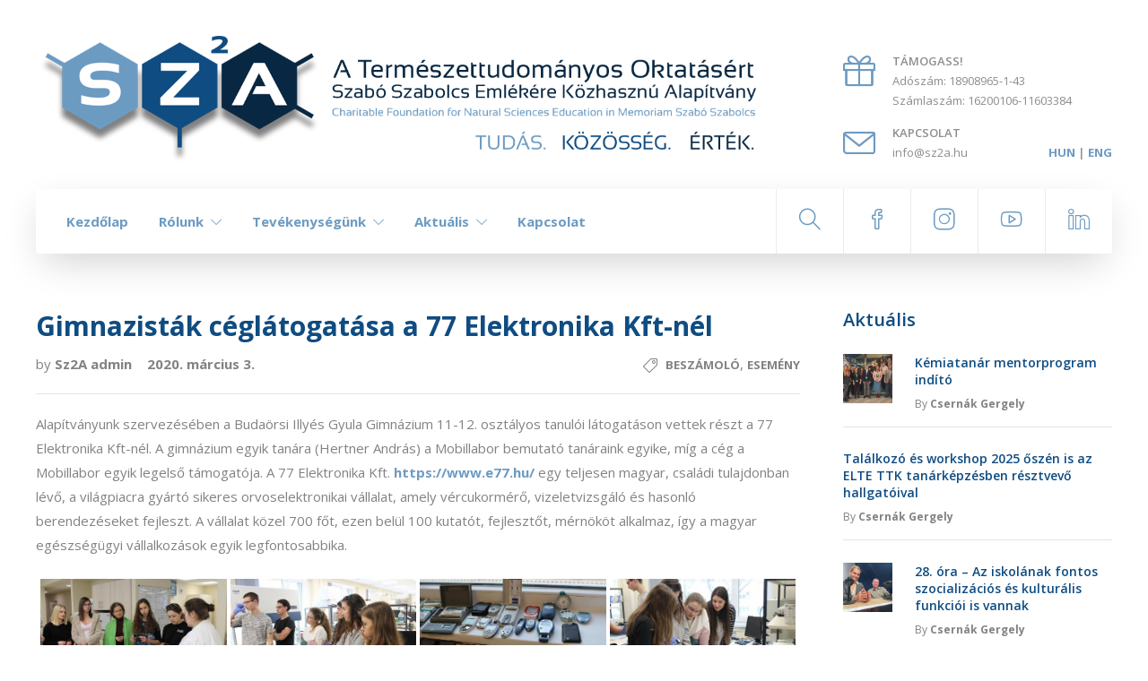

--- FILE ---
content_type: text/html; charset=UTF-8
request_url: https://sz2a.hu/2020/03/03/gimnazistak-ceglatogatasa-a-77-elektronika-kft-nel/
body_size: 23588
content:
<!DOCTYPE html>
<html lang="hu">
<head>
		<!-- Start cookieyes banner -->
	<script id="cookieyes" type="text/javascript" src="https://cdn-cookieyes.com/client_data/dbb7e04f10f5527cb0c4d2c6/script.js"></script>
	<!-- End cookieyes banner -->
	<meta charset="UTF-8">

	
						<link rel="icon" type="image/png" href="//sz2a.hu/wp-content/uploads/2020/02/Favicon5.png">
			
	<meta name='robots' content='index, follow, max-image-preview:large, max-snippet:-1, max-video-preview:-1' />
	<style>img:is([sizes="auto" i], [sizes^="auto," i]) { contain-intrinsic-size: 3000px 1500px }</style>
	
	<!-- This site is optimized with the Yoast SEO plugin v26.4 - https://yoast.com/wordpress/plugins/seo/ -->
	<title>Gimnazisták céglátogatása a 77 Elektronika Kft-nél | Sz2A - Szabó Szabolcs Alapítvány</title>
	<link rel="canonical" href="https://sz2a.hu/2020/03/03/gimnazistak-ceglatogatasa-a-77-elektronika-kft-nel/" />
	<meta property="og:locale" content="hu_HU" />
	<meta property="og:type" content="article" />
	<meta property="og:title" content="Gimnazisták céglátogatása a 77 Elektronika Kft-nél | Sz2A - Szabó Szabolcs Alapítvány" />
	<meta property="og:description" content="Alapítványunk szervezésében a Budaörsi Illyés Gyula Gimnázium 11-12. osztályos tanulói látogatáson vettek részt a 77 Elektronika Kft-nél." />
	<meta property="og:url" content="https://sz2a.hu/2020/03/03/gimnazistak-ceglatogatasa-a-77-elektronika-kft-nel/" />
	<meta property="og:site_name" content="Sz2A - Szabó Szabolcs Alapítvány" />
	<meta property="article:published_time" content="2020-03-03T11:35:00+00:00" />
	<meta property="article:modified_time" content="2020-09-21T18:22:29+00:00" />
	<meta property="og:image" content="https://sz2a.hu/wp-content/uploads/2020/08/77E-1.jpg" />
	<meta property="og:image:width" content="1024" />
	<meta property="og:image:height" content="682" />
	<meta property="og:image:type" content="image/jpeg" />
	<meta name="author" content="Sz2A admin" />
	<meta name="twitter:card" content="summary_large_image" />
	<meta name="twitter:label1" content="Szerző:" />
	<meta name="twitter:data1" content="Sz2A admin" />
	<meta name="twitter:label2" content="Becsült olvasási idő" />
	<meta name="twitter:data2" content="1 perc" />
	<script type="application/ld+json" class="yoast-schema-graph">{"@context":"https://schema.org","@graph":[{"@type":"WebPage","@id":"https://sz2a.hu/2020/03/03/gimnazistak-ceglatogatasa-a-77-elektronika-kft-nel/","url":"https://sz2a.hu/2020/03/03/gimnazistak-ceglatogatasa-a-77-elektronika-kft-nel/","name":"Gimnazisták céglátogatása a 77 Elektronika Kft-nél | Sz2A - Szabó Szabolcs Alapítvány","isPartOf":{"@id":"https://sz2a.hu/#website"},"primaryImageOfPage":{"@id":"https://sz2a.hu/2020/03/03/gimnazistak-ceglatogatasa-a-77-elektronika-kft-nel/#primaryimage"},"image":{"@id":"https://sz2a.hu/2020/03/03/gimnazistak-ceglatogatasa-a-77-elektronika-kft-nel/#primaryimage"},"thumbnailUrl":"https://sz2a.hu/wp-content/uploads/2020/08/77E-1.jpg","datePublished":"2020-03-03T11:35:00+00:00","dateModified":"2020-09-21T18:22:29+00:00","author":{"@id":"https://sz2a.hu/#/schema/person/5de9e079baa070d80d323c5ca538bf5e"},"breadcrumb":{"@id":"https://sz2a.hu/2020/03/03/gimnazistak-ceglatogatasa-a-77-elektronika-kft-nel/#breadcrumb"},"inLanguage":"hu","potentialAction":[{"@type":"ReadAction","target":["https://sz2a.hu/2020/03/03/gimnazistak-ceglatogatasa-a-77-elektronika-kft-nel/"]}]},{"@type":"ImageObject","inLanguage":"hu","@id":"https://sz2a.hu/2020/03/03/gimnazistak-ceglatogatasa-a-77-elektronika-kft-nel/#primaryimage","url":"https://sz2a.hu/wp-content/uploads/2020/08/77E-1.jpg","contentUrl":"https://sz2a.hu/wp-content/uploads/2020/08/77E-1.jpg","width":1024,"height":682},{"@type":"BreadcrumbList","@id":"https://sz2a.hu/2020/03/03/gimnazistak-ceglatogatasa-a-77-elektronika-kft-nel/#breadcrumb","itemListElement":[{"@type":"ListItem","position":1,"name":"Home","item":"https://sz2a.hu/"},{"@type":"ListItem","position":2,"name":"Gimnazisták céglátogatása a 77 Elektronika Kft-nél"}]},{"@type":"WebSite","@id":"https://sz2a.hu/#website","url":"https://sz2a.hu/","name":"Sz2A - Szabó Szabolcs Alapítvány","description":"A Természettudományos Oktatásért Szabó Szabolcs Emlékére Közhasznú Alapítvány honlapja","potentialAction":[{"@type":"SearchAction","target":{"@type":"EntryPoint","urlTemplate":"https://sz2a.hu/?s={search_term_string}"},"query-input":{"@type":"PropertyValueSpecification","valueRequired":true,"valueName":"search_term_string"}}],"inLanguage":"hu"},{"@type":"Person","@id":"https://sz2a.hu/#/schema/person/5de9e079baa070d80d323c5ca538bf5e","name":"Sz2A admin","image":{"@type":"ImageObject","inLanguage":"hu","@id":"https://sz2a.hu/#/schema/person/image/","url":"https://secure.gravatar.com/avatar/bb3d48e56a738f78c3f248f9350f9feb81f5dbab1af452f5f3de2fef62f56525?s=96&d=mm&r=g","contentUrl":"https://secure.gravatar.com/avatar/bb3d48e56a738f78c3f248f9350f9feb81f5dbab1af452f5f3de2fef62f56525?s=96&d=mm&r=g","caption":"Sz2A admin"},"url":"https://sz2a.hu/author/admin/"}]}</script>
	<!-- / Yoast SEO plugin. -->


<link rel="alternate" type="application/rss+xml" title="Sz2A - Szabó Szabolcs Alapítvány &raquo; hírcsatorna" href="https://sz2a.hu/feed/" />
<link rel="alternate" type="application/rss+xml" title="Sz2A - Szabó Szabolcs Alapítvány &raquo; hozzászólás hírcsatorna" href="https://sz2a.hu/comments/feed/" />
<script type="text/javascript">
/* <![CDATA[ */
window._wpemojiSettings = {"baseUrl":"https:\/\/s.w.org\/images\/core\/emoji\/16.0.1\/72x72\/","ext":".png","svgUrl":"https:\/\/s.w.org\/images\/core\/emoji\/16.0.1\/svg\/","svgExt":".svg","source":{"concatemoji":"https:\/\/sz2a.hu\/wp-includes\/js\/wp-emoji-release.min.js?ver=6.8.3"}};
/*! This file is auto-generated */
!function(s,n){var o,i,e;function c(e){try{var t={supportTests:e,timestamp:(new Date).valueOf()};sessionStorage.setItem(o,JSON.stringify(t))}catch(e){}}function p(e,t,n){e.clearRect(0,0,e.canvas.width,e.canvas.height),e.fillText(t,0,0);var t=new Uint32Array(e.getImageData(0,0,e.canvas.width,e.canvas.height).data),a=(e.clearRect(0,0,e.canvas.width,e.canvas.height),e.fillText(n,0,0),new Uint32Array(e.getImageData(0,0,e.canvas.width,e.canvas.height).data));return t.every(function(e,t){return e===a[t]})}function u(e,t){e.clearRect(0,0,e.canvas.width,e.canvas.height),e.fillText(t,0,0);for(var n=e.getImageData(16,16,1,1),a=0;a<n.data.length;a++)if(0!==n.data[a])return!1;return!0}function f(e,t,n,a){switch(t){case"flag":return n(e,"\ud83c\udff3\ufe0f\u200d\u26a7\ufe0f","\ud83c\udff3\ufe0f\u200b\u26a7\ufe0f")?!1:!n(e,"\ud83c\udde8\ud83c\uddf6","\ud83c\udde8\u200b\ud83c\uddf6")&&!n(e,"\ud83c\udff4\udb40\udc67\udb40\udc62\udb40\udc65\udb40\udc6e\udb40\udc67\udb40\udc7f","\ud83c\udff4\u200b\udb40\udc67\u200b\udb40\udc62\u200b\udb40\udc65\u200b\udb40\udc6e\u200b\udb40\udc67\u200b\udb40\udc7f");case"emoji":return!a(e,"\ud83e\udedf")}return!1}function g(e,t,n,a){var r="undefined"!=typeof WorkerGlobalScope&&self instanceof WorkerGlobalScope?new OffscreenCanvas(300,150):s.createElement("canvas"),o=r.getContext("2d",{willReadFrequently:!0}),i=(o.textBaseline="top",o.font="600 32px Arial",{});return e.forEach(function(e){i[e]=t(o,e,n,a)}),i}function t(e){var t=s.createElement("script");t.src=e,t.defer=!0,s.head.appendChild(t)}"undefined"!=typeof Promise&&(o="wpEmojiSettingsSupports",i=["flag","emoji"],n.supports={everything:!0,everythingExceptFlag:!0},e=new Promise(function(e){s.addEventListener("DOMContentLoaded",e,{once:!0})}),new Promise(function(t){var n=function(){try{var e=JSON.parse(sessionStorage.getItem(o));if("object"==typeof e&&"number"==typeof e.timestamp&&(new Date).valueOf()<e.timestamp+604800&&"object"==typeof e.supportTests)return e.supportTests}catch(e){}return null}();if(!n){if("undefined"!=typeof Worker&&"undefined"!=typeof OffscreenCanvas&&"undefined"!=typeof URL&&URL.createObjectURL&&"undefined"!=typeof Blob)try{var e="postMessage("+g.toString()+"("+[JSON.stringify(i),f.toString(),p.toString(),u.toString()].join(",")+"));",a=new Blob([e],{type:"text/javascript"}),r=new Worker(URL.createObjectURL(a),{name:"wpTestEmojiSupports"});return void(r.onmessage=function(e){c(n=e.data),r.terminate(),t(n)})}catch(e){}c(n=g(i,f,p,u))}t(n)}).then(function(e){for(var t in e)n.supports[t]=e[t],n.supports.everything=n.supports.everything&&n.supports[t],"flag"!==t&&(n.supports.everythingExceptFlag=n.supports.everythingExceptFlag&&n.supports[t]);n.supports.everythingExceptFlag=n.supports.everythingExceptFlag&&!n.supports.flag,n.DOMReady=!1,n.readyCallback=function(){n.DOMReady=!0}}).then(function(){return e}).then(function(){var e;n.supports.everything||(n.readyCallback(),(e=n.source||{}).concatemoji?t(e.concatemoji):e.wpemoji&&e.twemoji&&(t(e.twemoji),t(e.wpemoji)))}))}((window,document),window._wpemojiSettings);
/* ]]> */
</script>
<link rel='stylesheet' id='twb-open-sans-css' href='https://fonts.googleapis.com/css?family=Open+Sans%3A300%2C400%2C500%2C600%2C700%2C800&#038;display=swap&#038;ver=6.8.3' type='text/css' media='all' />
<link rel='stylesheet' id='twbbwg-global-css' href='https://sz2a.hu/wp-content/plugins/photo-gallery/booster/assets/css/global.css?ver=1.0.0' type='text/css' media='all' />
<style id='wp-emoji-styles-inline-css' type='text/css'>

	img.wp-smiley, img.emoji {
		display: inline !important;
		border: none !important;
		box-shadow: none !important;
		height: 1em !important;
		width: 1em !important;
		margin: 0 0.07em !important;
		vertical-align: -0.1em !important;
		background: none !important;
		padding: 0 !important;
	}
</style>
<link rel='stylesheet' id='wp-block-library-css' href='https://sz2a.hu/wp-includes/css/dist/block-library/style.min.css?ver=6.8.3' type='text/css' media='all' />
<style id='classic-theme-styles-inline-css' type='text/css'>
/*! This file is auto-generated */
.wp-block-button__link{color:#fff;background-color:#32373c;border-radius:9999px;box-shadow:none;text-decoration:none;padding:calc(.667em + 2px) calc(1.333em + 2px);font-size:1.125em}.wp-block-file__button{background:#32373c;color:#fff;text-decoration:none}
</style>
<style id='global-styles-inline-css' type='text/css'>
:root{--wp--preset--aspect-ratio--square: 1;--wp--preset--aspect-ratio--4-3: 4/3;--wp--preset--aspect-ratio--3-4: 3/4;--wp--preset--aspect-ratio--3-2: 3/2;--wp--preset--aspect-ratio--2-3: 2/3;--wp--preset--aspect-ratio--16-9: 16/9;--wp--preset--aspect-ratio--9-16: 9/16;--wp--preset--color--black: #000000;--wp--preset--color--cyan-bluish-gray: #abb8c3;--wp--preset--color--white: #ffffff;--wp--preset--color--pale-pink: #f78da7;--wp--preset--color--vivid-red: #cf2e2e;--wp--preset--color--luminous-vivid-orange: #ff6900;--wp--preset--color--luminous-vivid-amber: #fcb900;--wp--preset--color--light-green-cyan: #7bdcb5;--wp--preset--color--vivid-green-cyan: #00d084;--wp--preset--color--pale-cyan-blue: #8ed1fc;--wp--preset--color--vivid-cyan-blue: #0693e3;--wp--preset--color--vivid-purple: #9b51e0;--wp--preset--gradient--vivid-cyan-blue-to-vivid-purple: linear-gradient(135deg,rgba(6,147,227,1) 0%,rgb(155,81,224) 100%);--wp--preset--gradient--light-green-cyan-to-vivid-green-cyan: linear-gradient(135deg,rgb(122,220,180) 0%,rgb(0,208,130) 100%);--wp--preset--gradient--luminous-vivid-amber-to-luminous-vivid-orange: linear-gradient(135deg,rgba(252,185,0,1) 0%,rgba(255,105,0,1) 100%);--wp--preset--gradient--luminous-vivid-orange-to-vivid-red: linear-gradient(135deg,rgba(255,105,0,1) 0%,rgb(207,46,46) 100%);--wp--preset--gradient--very-light-gray-to-cyan-bluish-gray: linear-gradient(135deg,rgb(238,238,238) 0%,rgb(169,184,195) 100%);--wp--preset--gradient--cool-to-warm-spectrum: linear-gradient(135deg,rgb(74,234,220) 0%,rgb(151,120,209) 20%,rgb(207,42,186) 40%,rgb(238,44,130) 60%,rgb(251,105,98) 80%,rgb(254,248,76) 100%);--wp--preset--gradient--blush-light-purple: linear-gradient(135deg,rgb(255,206,236) 0%,rgb(152,150,240) 100%);--wp--preset--gradient--blush-bordeaux: linear-gradient(135deg,rgb(254,205,165) 0%,rgb(254,45,45) 50%,rgb(107,0,62) 100%);--wp--preset--gradient--luminous-dusk: linear-gradient(135deg,rgb(255,203,112) 0%,rgb(199,81,192) 50%,rgb(65,88,208) 100%);--wp--preset--gradient--pale-ocean: linear-gradient(135deg,rgb(255,245,203) 0%,rgb(182,227,212) 50%,rgb(51,167,181) 100%);--wp--preset--gradient--electric-grass: linear-gradient(135deg,rgb(202,248,128) 0%,rgb(113,206,126) 100%);--wp--preset--gradient--midnight: linear-gradient(135deg,rgb(2,3,129) 0%,rgb(40,116,252) 100%);--wp--preset--font-size--small: 13px;--wp--preset--font-size--medium: 20px;--wp--preset--font-size--large: 36px;--wp--preset--font-size--x-large: 42px;--wp--preset--spacing--20: 0.44rem;--wp--preset--spacing--30: 0.67rem;--wp--preset--spacing--40: 1rem;--wp--preset--spacing--50: 1.5rem;--wp--preset--spacing--60: 2.25rem;--wp--preset--spacing--70: 3.38rem;--wp--preset--spacing--80: 5.06rem;--wp--preset--shadow--natural: 6px 6px 9px rgba(0, 0, 0, 0.2);--wp--preset--shadow--deep: 12px 12px 50px rgba(0, 0, 0, 0.4);--wp--preset--shadow--sharp: 6px 6px 0px rgba(0, 0, 0, 0.2);--wp--preset--shadow--outlined: 6px 6px 0px -3px rgba(255, 255, 255, 1), 6px 6px rgba(0, 0, 0, 1);--wp--preset--shadow--crisp: 6px 6px 0px rgba(0, 0, 0, 1);}:where(.is-layout-flex){gap: 0.5em;}:where(.is-layout-grid){gap: 0.5em;}body .is-layout-flex{display: flex;}.is-layout-flex{flex-wrap: wrap;align-items: center;}.is-layout-flex > :is(*, div){margin: 0;}body .is-layout-grid{display: grid;}.is-layout-grid > :is(*, div){margin: 0;}:where(.wp-block-columns.is-layout-flex){gap: 2em;}:where(.wp-block-columns.is-layout-grid){gap: 2em;}:where(.wp-block-post-template.is-layout-flex){gap: 1.25em;}:where(.wp-block-post-template.is-layout-grid){gap: 1.25em;}.has-black-color{color: var(--wp--preset--color--black) !important;}.has-cyan-bluish-gray-color{color: var(--wp--preset--color--cyan-bluish-gray) !important;}.has-white-color{color: var(--wp--preset--color--white) !important;}.has-pale-pink-color{color: var(--wp--preset--color--pale-pink) !important;}.has-vivid-red-color{color: var(--wp--preset--color--vivid-red) !important;}.has-luminous-vivid-orange-color{color: var(--wp--preset--color--luminous-vivid-orange) !important;}.has-luminous-vivid-amber-color{color: var(--wp--preset--color--luminous-vivid-amber) !important;}.has-light-green-cyan-color{color: var(--wp--preset--color--light-green-cyan) !important;}.has-vivid-green-cyan-color{color: var(--wp--preset--color--vivid-green-cyan) !important;}.has-pale-cyan-blue-color{color: var(--wp--preset--color--pale-cyan-blue) !important;}.has-vivid-cyan-blue-color{color: var(--wp--preset--color--vivid-cyan-blue) !important;}.has-vivid-purple-color{color: var(--wp--preset--color--vivid-purple) !important;}.has-black-background-color{background-color: var(--wp--preset--color--black) !important;}.has-cyan-bluish-gray-background-color{background-color: var(--wp--preset--color--cyan-bluish-gray) !important;}.has-white-background-color{background-color: var(--wp--preset--color--white) !important;}.has-pale-pink-background-color{background-color: var(--wp--preset--color--pale-pink) !important;}.has-vivid-red-background-color{background-color: var(--wp--preset--color--vivid-red) !important;}.has-luminous-vivid-orange-background-color{background-color: var(--wp--preset--color--luminous-vivid-orange) !important;}.has-luminous-vivid-amber-background-color{background-color: var(--wp--preset--color--luminous-vivid-amber) !important;}.has-light-green-cyan-background-color{background-color: var(--wp--preset--color--light-green-cyan) !important;}.has-vivid-green-cyan-background-color{background-color: var(--wp--preset--color--vivid-green-cyan) !important;}.has-pale-cyan-blue-background-color{background-color: var(--wp--preset--color--pale-cyan-blue) !important;}.has-vivid-cyan-blue-background-color{background-color: var(--wp--preset--color--vivid-cyan-blue) !important;}.has-vivid-purple-background-color{background-color: var(--wp--preset--color--vivid-purple) !important;}.has-black-border-color{border-color: var(--wp--preset--color--black) !important;}.has-cyan-bluish-gray-border-color{border-color: var(--wp--preset--color--cyan-bluish-gray) !important;}.has-white-border-color{border-color: var(--wp--preset--color--white) !important;}.has-pale-pink-border-color{border-color: var(--wp--preset--color--pale-pink) !important;}.has-vivid-red-border-color{border-color: var(--wp--preset--color--vivid-red) !important;}.has-luminous-vivid-orange-border-color{border-color: var(--wp--preset--color--luminous-vivid-orange) !important;}.has-luminous-vivid-amber-border-color{border-color: var(--wp--preset--color--luminous-vivid-amber) !important;}.has-light-green-cyan-border-color{border-color: var(--wp--preset--color--light-green-cyan) !important;}.has-vivid-green-cyan-border-color{border-color: var(--wp--preset--color--vivid-green-cyan) !important;}.has-pale-cyan-blue-border-color{border-color: var(--wp--preset--color--pale-cyan-blue) !important;}.has-vivid-cyan-blue-border-color{border-color: var(--wp--preset--color--vivid-cyan-blue) !important;}.has-vivid-purple-border-color{border-color: var(--wp--preset--color--vivid-purple) !important;}.has-vivid-cyan-blue-to-vivid-purple-gradient-background{background: var(--wp--preset--gradient--vivid-cyan-blue-to-vivid-purple) !important;}.has-light-green-cyan-to-vivid-green-cyan-gradient-background{background: var(--wp--preset--gradient--light-green-cyan-to-vivid-green-cyan) !important;}.has-luminous-vivid-amber-to-luminous-vivid-orange-gradient-background{background: var(--wp--preset--gradient--luminous-vivid-amber-to-luminous-vivid-orange) !important;}.has-luminous-vivid-orange-to-vivid-red-gradient-background{background: var(--wp--preset--gradient--luminous-vivid-orange-to-vivid-red) !important;}.has-very-light-gray-to-cyan-bluish-gray-gradient-background{background: var(--wp--preset--gradient--very-light-gray-to-cyan-bluish-gray) !important;}.has-cool-to-warm-spectrum-gradient-background{background: var(--wp--preset--gradient--cool-to-warm-spectrum) !important;}.has-blush-light-purple-gradient-background{background: var(--wp--preset--gradient--blush-light-purple) !important;}.has-blush-bordeaux-gradient-background{background: var(--wp--preset--gradient--blush-bordeaux) !important;}.has-luminous-dusk-gradient-background{background: var(--wp--preset--gradient--luminous-dusk) !important;}.has-pale-ocean-gradient-background{background: var(--wp--preset--gradient--pale-ocean) !important;}.has-electric-grass-gradient-background{background: var(--wp--preset--gradient--electric-grass) !important;}.has-midnight-gradient-background{background: var(--wp--preset--gradient--midnight) !important;}.has-small-font-size{font-size: var(--wp--preset--font-size--small) !important;}.has-medium-font-size{font-size: var(--wp--preset--font-size--medium) !important;}.has-large-font-size{font-size: var(--wp--preset--font-size--large) !important;}.has-x-large-font-size{font-size: var(--wp--preset--font-size--x-large) !important;}
:where(.wp-block-post-template.is-layout-flex){gap: 1.25em;}:where(.wp-block-post-template.is-layout-grid){gap: 1.25em;}
:where(.wp-block-columns.is-layout-flex){gap: 2em;}:where(.wp-block-columns.is-layout-grid){gap: 2em;}
:root :where(.wp-block-pullquote){font-size: 1.5em;line-height: 1.6;}
</style>
<link rel='stylesheet' id='contact-form-7-css' href='https://sz2a.hu/wp-content/plugins/contact-form-7/includes/css/styles.css?ver=6.1.3' type='text/css' media='all' />
<link rel='stylesheet' id='bwg_fonts-css' href='https://sz2a.hu/wp-content/plugins/photo-gallery/css/bwg-fonts/fonts.css?ver=0.0.1' type='text/css' media='all' />
<link rel='stylesheet' id='sumoselect-css' href='https://sz2a.hu/wp-content/plugins/photo-gallery/css/sumoselect.min.css?ver=3.4.6' type='text/css' media='all' />
<link rel='stylesheet' id='mCustomScrollbar-css' href='https://sz2a.hu/wp-content/plugins/photo-gallery/css/jquery.mCustomScrollbar.min.css?ver=3.1.5' type='text/css' media='all' />
<link rel='stylesheet' id='bwg_googlefonts-css' href='https://fonts.googleapis.com/css?family=Ubuntu&#038;subset=greek,latin,greek-ext,vietnamese,cyrillic-ext,latin-ext,cyrillic' type='text/css' media='all' />
<link rel='stylesheet' id='bwg_frontend-css' href='https://sz2a.hu/wp-content/plugins/photo-gallery/css/styles.min.css?ver=1.8.35' type='text/css' media='all' />
<link rel='stylesheet' id='widgetopts-styles-css' href='https://sz2a.hu/wp-content/plugins/widget-options/assets/css/widget-options.css?ver=4.1.3' type='text/css' media='all' />
<link rel='stylesheet' id='fw-ext-builder-frontend-grid-css' href='https://sz2a.hu/wp-content/plugins/unyson/framework/extensions/builder/static/css/frontend-grid.css?ver=1.2.12' type='text/css' media='all' />
<link rel='stylesheet' id='fw-ext-forms-default-styles-css' href='https://sz2a.hu/wp-content/plugins/unyson/framework/extensions/forms/static/css/frontend.css?ver=2.7.28' type='text/css' media='all' />
<link rel='stylesheet' id='font-awesome-css' href='https://sz2a.hu/wp-content/plugins/unyson/framework/static/libs/font-awesome/css/font-awesome.min.css?ver=2.7.28' type='text/css' media='all' />
<link rel='stylesheet' id='heateor_sss_frontend_css-css' href='https://sz2a.hu/wp-content/plugins/sassy-social-share/public/css/sassy-social-share-public.css?ver=3.3.79' type='text/css' media='all' />
<style id='heateor_sss_frontend_css-inline-css' type='text/css'>
.heateor_sss_button_instagram span.heateor_sss_svg,a.heateor_sss_instagram span.heateor_sss_svg{background:radial-gradient(circle at 30% 107%,#fdf497 0,#fdf497 5%,#fd5949 45%,#d6249f 60%,#285aeb 90%)}div.heateor_sss_horizontal_sharing a.heateor_sss_button_instagram span{background:#6d9bc2!important;}div.heateor_sss_standard_follow_icons_container a.heateor_sss_button_instagram span{background:#6d9bc2}div.heateor_sss_horizontal_sharing a.heateor_sss_button_instagram span:hover{background:#ff971f!important;}div.heateor_sss_standard_follow_icons_container a.heateor_sss_button_instagram span:hover{background:#ff971f}.heateor_sss_horizontal_sharing .heateor_sss_svg,.heateor_sss_standard_follow_icons_container .heateor_sss_svg{background-color:#6d9bc2!important;background:#6d9bc2!important;color:#fff;border-width:0px;border-style:solid;border-color:transparent}.heateor_sss_horizontal_sharing .heateorSssTCBackground{color:#666}.heateor_sss_horizontal_sharing span.heateor_sss_svg:hover,.heateor_sss_standard_follow_icons_container span.heateor_sss_svg:hover{background-color:#ff971f!important;background:#ff971f!importantborder-color:transparent;}.heateor_sss_vertical_sharing span.heateor_sss_svg,.heateor_sss_floating_follow_icons_container span.heateor_sss_svg{color:#fff;border-width:0px;border-style:solid;border-color:transparent;}.heateor_sss_vertical_sharing .heateorSssTCBackground{color:#666;}.heateor_sss_vertical_sharing span.heateor_sss_svg:hover,.heateor_sss_floating_follow_icons_container span.heateor_sss_svg:hover{border-color:transparent;}@media screen and (max-width:783px) {.heateor_sss_vertical_sharing{display:none!important}}
</style>
<link rel='stylesheet' id='bootstrap-css' href='https://sz2a.hu/wp-content/themes/jevelin/css/plugins/bootstrap.min.css?ver=3.3.4' type='text/css' media='all' />
<link rel='stylesheet' id='jevelin-plugins-css' href='https://sz2a.hu/wp-content/themes/jevelin/css/plugins.css?ver=6.8.3' type='text/css' media='all' />
<style id='jevelin-plugins-inline-css' type='text/css'>
.header-logo img {max-height: 150px;}
</style>
<link rel='stylesheet' id='jevelin-shortcodes-css' href='https://sz2a.hu/wp-content/themes/jevelin/css/shortcodes.css?ver=6.8.3' type='text/css' media='all' />
<link rel='stylesheet' id='jevelin-styles-css' href='https://sz2a.hu/wp-content/themes/jevelin/style.css?ver=6.8.3' type='text/css' media='all' />
<link rel='stylesheet' id='jevelin-responsive-css' href='https://sz2a.hu/wp-content/themes/jevelin/css/responsive.css?ver=6.8.3' type='text/css' media='all' />
<style id='jevelin-responsive-inline-css' type='text/css'>
/* Elements CSS */.sh-tabs-filter li a,.woocommerce .woocommerce-tabs li:not(.active) a,.woocommerce .product .posted_in a,.woocommerce .product .tagged_as a,.woocommerce .product .woocommerce-review-link,.woocommerce-checkout #payment div.payment_box,.sh-default-color a,.sh-default-color,.post-meta-two a,#sidebar a,.logged-in-as a ,.post-meta-author a,.sh-social-share-networks .jssocials-share i,.sh-header-left-side .sh-header-copyrights-text a,.wpcf7-form-control-wrap .simpleselect {color: #828282!important;}.woocommerce nav.woocommerce-pagination ul.page-numbers a {color: #828282;}html body,html .menu-item a {font-family: "Open Sans"; color: #828282; font-weight: 400; font-size: 15px; }a {color: #6d9bc2;}a:hover,a:focus,.post-meta-two a:hover {color: #ff971f;}body h1,body h2,body h3,body h4,body h5,body h6,.sh-heading span.sh-heading-content {font-family: "Open Sans"; color: #0f4c81; font-weight: 600; }.sh-heading-font,.masonry2 .post-meta-one,.masonry2 .post-meta-two,.sh-countdown > div > span,.sh-woocommerce-products-style2 ul.products li.product .price,.sh-blog-style2 .widget_product_tag_cloud a,.sh-blog-style2 .widget_tag_cloud a,.sh-blog-style2 .sh-recent-posts-widgets-item-content .post-meta-categories,.sh-blog-style2 .post-meta-categories,.sh-blog-style2 .post-item-single .post-meta-data,.rev_slider .sh-rev-blog .sh-revslider-button2,.sh-portfolio-filter-style4 .sh-filter span,.sh-accordion-style6 .panel-title a {font-family: Open Sans;}h1 {font-size: 30px;}h2 {font-size: 36px;}h3 {font-size: 21px;}h4 {font-size: 18px;}h5 {font-size: 16px;}h6 {font-size: 14px;}.sh-progress-style1 .sh-progress-title,.sh-progress-style1 .sh-progress-value2,.sh-progress-style4 .sh-progress-title,.sh-progress-style4 .sh-progress-value2,.sh-progress-style5 .sh-progress-title,.widget_price_filter .price_slider_wrapper .price_label span,.product_list_widget a span,.woocommerce .product .woo-meta-title,.woocommerce .product .price ins,.woocommerce .product .price .amount,.woocommerce-checkout #payment ul.payment_methods li,table th,.woocommerce-checkout-review-order-table .order-total span,.sh-comment-form label,.sh-piechart-percentage,.woocommerce table.shop_table a.remove:hover:before,.woocommerce .woocommerce-tabs .commentlist .comment-text .meta strong,.sh-pricing-amount,.sh-pricing-icon,.sh-countdown > div > span,.blog-single .post-title h1:hover,.blog-single .post-title h2:hover,.post-meta-author a:hover,.post-meta-categories a:hover,.post-meta-categories span:hover,.woocommerce table.shop_table.cart a,.wrap-forms label,.wpcf7-form p,.sh-cf7-wpbakery label,.post-password-form label,.product_list_widget ins,.product_list_widget .amount,.sh-social-share-networks .jssocials-share:hover i,.sh-page-links p,.woocommerce ul.products li.product .add_to_cart_button:hover,.woocommerce td.woocommerce-grouped-product-list-item__label a,.woocommerce .product.product-type-grouped .price {color: #0f4c81!important;}.sh-header,.sh-header-top,.sh-header-mobile,.sh-header-left-side {background-color: #fff;}.primary-desktop .sh-header-top:not(.sh-header-top-10) {background-color: #47c9e5!important;}.primary-desktop .header-contacts-details,.primary-desktop .header-social-media a,.primary-desktop:not(.primary-desktop-light) .header-contacts-details-large-content {color: #fff;}.sh-header-left-1 .header-bottom,.sh-header-left-1 .header-social-media i,.sh-header-left-1 .sh-side-button-search i,.sh-header-left-1 .sh-side-button-cart .sh-nav-cart i,.sh-header-left-side .header-bottom,.sh-header-left-2 .header-social-media i {color: #8d8d8d;}.sh-header-search-close i,.sh-header .sh-nav > li.menu-item > a,.sh-header #header-logo-title,.sh-header .sh-nav > li.menu-item > a > i,.sh-header-mobile-navigation li.menu-item > a > i,.sh-header-left-side li.menu-item > a,.sh-header-left-2 .sh-side-button-search, .sh-header-left-2 .sh-side-button-cart,.sh-header-left-2 .sh-side-button-cart .sh-nav-cart i,.sh-header-left-2 .sh-nav li.menu-item > a.fa:before {color: #6d9bc2;}.sh-header .c-hamburger span,.sh-header .c-hamburger span:before,.sh-header .c-hamburger span:after,.sh-header-mobile-navigation .c-hamburger span,.sh-header-mobile-navigation .c-hamburger span:before,.sh-header-mobile-navigation .c-hamburger span:after {background-color: #6d9bc2;}.sh-header .sh-nav-custom-icon-image svg,.sh-header-mobile-navigation .sh-nav-custom-icon-image svg {fill: #6d9bc2;}.sh-header .sh-nav-login #header-login > span {border-color: #6d9bc2;}.sh-nav > li.menu-item > a,.sh-nav-mobile li a {font-size: 14px;}.sh-header .sh-nav > li.menu-item:hover:not(.sh-nav-social) > a,.sh-header .sh-nav > li.menu-item:hover:not(.sh-nav-social) > a > i,.sh-header .sh-nav > li.sh-nav-social > a:hover > i,.sh-header-mobile-navigation li > a:hover > i,.sh-header-left-side li.menu-item > a:hover {color: #082742;}.header-logo img {height: auto;max-height: 250px;}.sh-header-mobile-navigation .header-logo img {height: auto;max-height: 250px;max-width: 100%;}.sh-sticky-header-active .header-logo img {height: auto;}.sh-header-6 .sh-nav > .menu-item:not(.sh-nav-social),.sh-header-6 .sh-nav > .sh-nav-social a {height: 70px;width: 70px;}.sh-header-5 .sh-nav > .menu-item {height: 70px!important;max-height: 70px!important;}.sh-header-5 .sh-nav > .menu-item > a,.sh-header-6 .sh-nav > .menu-item > a {line-height: 70px!important;max-height: 70px!important;height: 70px!important;}.sh-header-5 .sh-nav > .current_page_item {margin-top: 15px!important;margin-bottom: 15px!important;}.sh-header,.sh-header-top-3,.sh-header-top-4,.sh-header-left-side .sh-header-search .line-test,.sh-header-left-2 .sh-nav > li > a,.sh-header-mobile-navigation {border-bottom: 1px solid rgba( 0,0,0,0.08 );}.sh-header-top-3 .header-contacts-item span,.sh-header-top-3 .header-social-media a,.sh-header-5 .sh-nav-login,.sh-header-5 .sh-nav-cart,.sh-header-5 .sh-nav-search,.sh-header-5 .sh-nav-social,.sh-header-5 .sh-nav-social a:not(:first-child),.sh-header-6 .sh-nav > .menu-item:not(.sh-nav-social),.sh-header-6 .sh-nav > .sh-nav-social a,.sh-header-6 .header-logo,.sh-header-left-1 .header-social-media a {border-left: 1px solid rgba( 0,0,0,0.08 );}.sh-header-top-3 .container,.sh-header-5 .sh-nav > .menu-item:last-child,.sh-header-6 .sh-nav > .menu-item:last-child,.sh-header-6 .header-logo,.sh-header-left-side,.sh-header-left-1 .sh-side-button-search,.sh-header-left-2 .sh-side-button-search {border-right: 1px solid rgba( 0,0,0,0.08 );}.sh-header-left-1 .header-social-media,.sh-header-left-1 .sh-side-buttons .sh-table-cell,.sh-header-left-2 .sh-side-buttons .sh-table-cell {border-top: 1px solid rgba( 0,0,0,0.08 );}.sh-header-left-2 .sh-side-buttons .sh-table-cell {border-bottom: 1px solid rgba( 0,0,0,0.08 );} .sh-header-right-side,.header-mobile-social-media a,.sh-header .sh-nav > li.menu-item ul,.sh-header-left-side .sh-nav > li.menu-item ul,.sh-header-mobile-dropdown {background-color: #6d9bc2!important;} .sh-nav-mobile li:after,.sh-nav-mobile ul:before {background-color: #082742!important;} .header-mobile-social-media a i,.sh-nav-mobile li a,.sh-header .sh-nav > li.menu-item ul a,.sh-header-left-side .sh-nav > li.menu-item ul a,.header-mobile-search .header-mobile-form .header-mobile-form-input,.header-mobile-search .header-mobile-form-submit {color: #ffffff!important;}.sh-nav-mobile .current_page_item > a,.sh-nav-mobile > li a:hover,.sh-header .sh-nav ul,.sh-header:not(.sh-header-megamenu-style2) .sh-nav > li.menu-item:not(.menu-item-cart) ul a:hover,.sh-header .sh-nav ul.mega-menu-row li.mega-menu-col > a,.sh-header .woocommerce a.remove:hover:before,.sh-header-left-side .sh-nav ul,.sh-header-left-side .sh-nav > li.menu-item:not(.menu-item-cart) ul a:hover,.sh-header-left-side .sh-nav ul.mega-menu-row li.mega-menu-col > a,.sh-header-left-side .woocommerce a.remove:hover:before {color: #082742!important;}.header-mobile-social-media,.header-mobile-social-media a,.sh-nav > li.menu-item:not(.menu-item-cart) ul a:hover {border-color: #082742!important;}.sh-nav > li.menu-item:not(.menu-item-cart) ul a:hover,.sh-nav-cart .menu-item-cart .total {border-bottom: 1px solid #082742!important;}.sh-nav-cart .menu-item-cart .total {border-top: 1px solid #082742!important;}.sh-nav .mega-menu-row > li.menu-item,.sh-nav-cart .menu-item-cart .widget_shopping_cart_content p.buttons a:first-child {border-right: 1px solid #082742!important;}#sidebar .widget-item .widget-title {color: #505050; font-size: 14px; }#sidebar .widget-item li,#sidebar .widget-item .sh-recent-posts-widgets-item {border-color: #e3e3e3!important;}.sh-footer {background-size: cover;background-position: 50% 50%;}.sh-footer .sh-footer-widgets {background-color: #262626;color: #e3e3e3;}.sh-footer .sh-footer-widgets .sh-recent-posts-widgets-item-meta a {color: #e3e3e3;}.sh-footer .sh-footer-widgets i:not(.icon-link),.sh-footer .sh-footer-widgets .widget_recent_entries li:before {color: #f7f7f7!important;}.sh-footer .sh-footer-widgets h3 {color: #ffffff; font-size: 20px; }.sh-footer .sh-footer-widgets ul li,.sh-footer .sh-footer-widgets ul li,.sh-footer .sh-recent-posts-widgets .sh-recent-posts-widgets-item {border-color: rgba(255,255,255,0.10);}.sh-footer .sh-footer-widgets a,.sh-footer .sh-footer-widgets li a,.sh-footer .sh-footer-widgets h6 {color: #ffffff;}.sh-footer .sh-footer-widgets .product-title,.sh-footer .sh-footer-widgets .woocommerce-Price-amount {color: #ffffff!important;}.sh-footer-columns > .widget-item {width: 25%!important;}.sh-footer .sh-copyrights {background-color: #0f4c81;color: #ffffff;}.sh-footer .sh-copyrights a {color: #ffffff;}.sh-footer .sh-copyrights a:hover {color: #ff971f!important;}.sh-footer .sh-copyrights-social a {border-left: 1px solid rgba(255,255,255,0.15);}.sh-footer .sh-copyrights-social a:last-child {border-right: 1px solid rgba(255,255,255,0.15);}@media (max-width: 850px) {.sh-footer .sh-copyrights-social a {border: 1px solid rgba(255,255,255,0.15);}}.woocommerce .woocomerce-styling ul.products li {;width: 25%;}.sh-popover-mini {font-family: 'Raleway'!important;}.sh-titlebar {background-color: #ffffff;}.sh-back-to-top {border-radius: 100px;}.sh-404 {background-image: url();background-color: #6d9bc2;}
.cf7-required:after,.woocommerce ul.products li.product a h3:hover,.woocommerce ul.products li.product ins,.post-title h2:hover,.sh-team:hover .sh-team-role,.sh-team-style4 .sh-team-role,.sh-team-style4 .sh-team-icon:hover i,.sh-header-search-submit,.woocommerce .woocommerce-tabs li.active a,.woocommerce .required,.sh-recent-products .woocommerce .star-rating span::before,.woocommerce .woocomerce-styling .star-rating span::before,.woocommerce div.product p.price,.woocomerce-styling li.product .amount,.post-format-icon,.sh-accent-color,.sh-blog-tag-item:hover h6,ul.page-numbers a:hover,.sh-portfolio-single-info-item i,.sh-filter-item.active,.sh-filter-item:hover,.sh-nav .sh-nav-cart li.menu-item-cart .mini_cart_item .amount,.sh-pricing-button-style3,#sidebar a:not(.sh-social-widgets-item):hover,.logged-in-as a:hover,.woocommerce table.shop_table.cart a:hover,.wrap-forms sup:before,.sh-comment-date a:hover,.reply a.comment-edit-link,.comment-respond #cancel-comment-reply-link,.sh-portfolio-title:hover,.sh-portfolio-single-related-mini h5:hover,.sh-header-top-10 .header-contacts-details-large-icon i,.sh-unyson-frontend-test.active,.plyr--full-ui input[type=range],.woocommerce td.woocommerce-grouped-product-list-item__label a:hover {color: #6d9bc2!important;}.woocommerce p.stars.selected a:not(.active),.woocommerce p.stars.selected a.active,.sh-dropcaps-full-square,.sh-dropcaps-full-square-border,.masonry2 .post-content-container a.post-meta-comments:hover,.sh-header-builder-edit:hover {background-color: #6d9bc2;}.contact-form input[type="submit"],.sh-back-to-top:hover,.sh-dropcaps-full-square-tale,.sh-404-button,.woocommerce .wc-forward,.woocommerce .checkout-button,.woocommerce div.product form.cart button,.woocommerce .button:not(.add_to_cart_button),.sh-blog-tag-item,.sh-comments .submit,.sh-sidebar-search-active .search-field,.sh-nav .sh-nav-cart .buttons a.checkout,ul.page-numbers .current,ul.page-numbers .current:hover,.post-background,.post-item .post-category .post-category-list,.cart-icon span,.comment-input-required,.widget_tag_cloud a:hover,.widget_product_tag_cloud a:hover,.woocommerce #respond input#submit,.sh-portfolio-overlay1-bar,.sh-pricing-button-style4,.sh-pricing-button-style11,.sh-revslider-button2,.sh-portfolio-default2 .sh-portfolio-title,.sh-recent-posts-widgets-count,.sh-filter-item.active:after,.blog-style-largedate .post-comments,.sh-video-player-style1 .sh-video-player-image-play,.sh-video-player-style2 .sh-video-player-image-play:hover,.sh-video-player-style2 .sh-video-player-image-play:focus,.woocommerce .woocommerce-tabs li a:after,.sh-image-gallery .slick-dots li.slick-active button,.sh-recent-posts-carousel .slick-dots li.slick-active button,.sh-recent-products-carousel .slick-dots li.slick-active button,.sh-settings-container-bar .sh-progress-status-value,.post-password-form input[type="submit"],.wpcf7-form .wpcf7-submit,.sh-portfolio-filter-style3 .sh-filter-item.active .sh-filter-item-content,.sh-portfolio-filter-style4 .sh-filter-item:hover .sh-filter-item-content,.sh-woocommerce-categories-count,.sh-woocommerce-products-style2 .woocommerce ul.products li.product .add_to_cart_button:hover,.woocomerce-styling.sh-woocommerce-products-style2 ul.products li.product .add_to_cart_button:hover,.sh-icon-group-style2 .sh-icon-group-item:hover,.sh-text-background,.plyr--audio .plyr__control.plyr__tab-focus,.plyr--audio .plyr__control:hover,.plyr--audio .plyr__control[aria-expanded=true] {background-color: #6d9bc2!important;}.sh-cf7-style4 form input:not(.wpcf7-submit):focus {border-bottom-color: #6d9bc2;}::selection {background-color: #6d9bc2!important;color: #fff;}::-moz-selection {background-color: #6d9bc2!important;color: #fff;}.woocommerce .woocommerce-tabs li.active a {border-bottom-color: #6d9bc2!important;}#header-quote,.sh-dropcaps-full-square-tale:after,.sh-blog-tag-item:after,.widget_tag_cloud a:hover:after,.widget_product_tag_cloud a:hover:after {border-left-color: #6d9bc2!important;}.cart-icon .cart-icon-triangle-color {border-right-color: #6d9bc2!important;}.sh-back-to-top:hover,.widget_price_filter .ui-slider .ui-slider-handle,.sh-sidebar-search-active .search-field:hover,.sh-sidebar-search-active .search-field:focus,.sh-cf7-style2 form p input:not(.wpcf7-submit):focus,.sh-cf7-style2 form p textarea:focus {border-color: #6d9bc2!important;}.post-item .post-category .arrow-right {border-left-color: #6d9bc2;}.woocommerce .wc-forward:hover,.woocommerce .button:not(.add_to_cart_button):hover,.woocommerce .checkout-button:hover,.woocommerce #respond input#submit:hover,.contact-form input[type="submit"]:hover,.wpcf7-form .wpcf7-submit:hover,.sh-video-player-image-play:hover,.sh-404-button:hover,.post-password-form input[type="submit"],.sh-pricing-button-style11:hover,.sh-revslider-button2.spacing-animation:not(.inverted):hover {background-color: #6d9bc2!important;}.sh-cf7-unyson form .wpcf7-submit {background-size: 200% auto;background-image: linear-gradient(to right, #6d9bc2 , #6d9bc2, #6d9bc2);}.sh-mini-overlay-container,.sh-portfolio-overlay-info-box,.sh-portfolio-overlay-bottom .sh-portfolio-icon,.sh-portfolio-overlay-bottom .sh-portfolio-text,.sh-portfolio-overlay2-bar,.sh-portfolio-overlay2-data,.sh-portfolio-overlay3-data {background-color: rgba(109,155,194,0.75)!important;}.widget_price_filter .ui-slider .ui-slider-range {background-color: rgba(109,155,194,0.5)!important;}.sh-team-social-overlay2 .sh-team-image:hover .sh-team-overlay2,.sh-overlay-style1,.sh-portfolio-overlay4 {background-color: rgba(109,155,194,0.8)!important;}.sh-header .sh-nav > .current_page_item > a,.sh-header .sh-nav > .current-menu-ancestor > a,.sh-header .sh-nav > .current-menu-item > a,.sh-header-left-side .sh-nav > .current_page_item > a {color: #082742!important;}.sh-popover-mini:not(.sh-popover-mini-dark) {background-color: #6d9bc2;}.sh-popover-mini:not(.sh-popover-mini-dark):before {border-color: transparent transparent #6d9bc2 #6d9bc2!important;}.sh-footer .sh-footer-widgets a:hover,.sh-footer .sh-footer-widgets li a:hover,.sh-footer .sh-footer-widgets h6:hover {color: #47c9e5;}
</style>
<link rel='stylesheet' id='jevelin-ie-css' href='https://sz2a.hu/wp-content/themes/jevelin/css/ie.css?ver=6.8.3' type='text/css' media='all' />
<link rel='stylesheet' id='plyr-css' href='https://sz2a.hu/wp-content/themes/jevelin/css/plugins/plyr.css?ver=6.8.3' type='text/css' media='all' />
<script type="text/javascript" src="https://sz2a.hu/wp-includes/js/jquery/jquery.min.js?ver=3.7.1" id="jquery-core-js"></script>
<script type="text/javascript" src="https://sz2a.hu/wp-includes/js/jquery/jquery-migrate.min.js?ver=3.4.1" id="jquery-migrate-js"></script>
<script type="text/javascript" src="https://sz2a.hu/wp-content/plugins/photo-gallery/booster/assets/js/circle-progress.js?ver=1.2.2" id="twbbwg-circle-js"></script>
<script type="text/javascript" id="twbbwg-global-js-extra">
/* <![CDATA[ */
var twb = {"nonce":"0e9cdb6d21","ajax_url":"https:\/\/sz2a.hu\/wp-admin\/admin-ajax.php","plugin_url":"https:\/\/sz2a.hu\/wp-content\/plugins\/photo-gallery\/booster","href":"https:\/\/sz2a.hu\/wp-admin\/admin.php?page=twbbwg_photo-gallery"};
var twb = {"nonce":"0e9cdb6d21","ajax_url":"https:\/\/sz2a.hu\/wp-admin\/admin-ajax.php","plugin_url":"https:\/\/sz2a.hu\/wp-content\/plugins\/photo-gallery\/booster","href":"https:\/\/sz2a.hu\/wp-admin\/admin.php?page=twbbwg_photo-gallery"};
/* ]]> */
</script>
<script type="text/javascript" src="https://sz2a.hu/wp-content/plugins/photo-gallery/booster/assets/js/global.js?ver=1.0.0" id="twbbwg-global-js"></script>
<script type="text/javascript" src="https://sz2a.hu/wp-content/plugins/photo-gallery/js/jquery.sumoselect.min.js?ver=3.4.6" id="sumoselect-js"></script>
<script type="text/javascript" src="https://sz2a.hu/wp-content/plugins/photo-gallery/js/tocca.min.js?ver=2.0.9" id="bwg_mobile-js"></script>
<script type="text/javascript" src="https://sz2a.hu/wp-content/plugins/photo-gallery/js/jquery.mCustomScrollbar.concat.min.js?ver=3.1.5" id="mCustomScrollbar-js"></script>
<script type="text/javascript" src="https://sz2a.hu/wp-content/plugins/photo-gallery/js/jquery.fullscreen.min.js?ver=0.6.0" id="jquery-fullscreen-js"></script>
<script type="text/javascript" id="bwg_frontend-js-extra">
/* <![CDATA[ */
var bwg_objectsL10n = {"bwg_field_required":"field is required.","bwg_mail_validation":"This is not a valid email address.","bwg_search_result":"There are no images matching your search.","bwg_select_tag":"Select Tag","bwg_order_by":"Order By","bwg_search":"Search","bwg_show_ecommerce":"Show Ecommerce","bwg_hide_ecommerce":"Hide Ecommerce","bwg_show_comments":"Show Comments","bwg_hide_comments":"Hide Comments","bwg_restore":"Restore","bwg_maximize":"Maximize","bwg_fullscreen":"Fullscreen","bwg_exit_fullscreen":"Exit Fullscreen","bwg_search_tag":"SEARCH...","bwg_tag_no_match":"No tags found","bwg_all_tags_selected":"All tags selected","bwg_tags_selected":"tags selected","play":"Play","pause":"Pause","is_pro":"","bwg_play":"Play","bwg_pause":"Pause","bwg_hide_info":"Hide info","bwg_show_info":"Show info","bwg_hide_rating":"Hide rating","bwg_show_rating":"Show rating","ok":"Ok","cancel":"Cancel","select_all":"Select all","lazy_load":"0","lazy_loader":"https:\/\/sz2a.hu\/wp-content\/plugins\/photo-gallery\/images\/ajax_loader.png","front_ajax":"0","bwg_tag_see_all":"see all tags","bwg_tag_see_less":"see less tags"};
/* ]]> */
</script>
<script type="text/javascript" src="https://sz2a.hu/wp-content/plugins/photo-gallery/js/scripts.min.js?ver=1.8.35" id="bwg_frontend-js"></script>
<script type="text/javascript" src="https://sz2a.hu/wp-content/themes/jevelin/js/plugins.js?ver=6.8.3" id="jevelin-plugins-js"></script>
<script type="text/javascript" id="jevelin-scripts-js-extra">
/* <![CDATA[ */
var jevelin_loadmore_posts = {"ajax_url":"https:\/\/sz2a.hu\/wp-admin\/admin-ajax.php"};
var jevelin = {"page_loader":"0","notice":"","header_animation_dropdown_delay":"1000","header_animation_dropdown":"easeOutQuint","header_animation_dropdown_speed":"300","lightbox_opacity":"0.63","lightbox_transition":"fadeInline","lightbox_window_max_width":"1200","lightbox_window_max_height":"1200","lightbox_window_size":"0.8","page_numbers_prev":"Previous","page_numbers_next":"Next","rtl_support":"","footer_parallax":"","one_pager":"1","wc_lightbox":"jevelin","quantity_button":"on"};
/* ]]> */
</script>
<script type="text/javascript" src="https://sz2a.hu/wp-content/themes/jevelin/js/scripts.js?ver=6.8.3" id="jevelin-scripts-js"></script>
<script type="text/javascript" src="https://sz2a.hu/wp-content/themes/jevelin/js/plugins/plyr.min.js?ver=6.8.3" id="plyr-js"></script>
<script></script><link rel="https://api.w.org/" href="https://sz2a.hu/wp-json/" /><link rel="alternate" title="JSON" type="application/json" href="https://sz2a.hu/wp-json/wp/v2/posts/2695" /><link rel="EditURI" type="application/rsd+xml" title="RSD" href="https://sz2a.hu/xmlrpc.php?rsd" />
<meta name="generator" content="WordPress 6.8.3" />
<link rel='shortlink' href='https://sz2a.hu/?p=2695' />
<link rel="alternate" title="oEmbed (JSON)" type="application/json+oembed" href="https://sz2a.hu/wp-json/oembed/1.0/embed?url=https%3A%2F%2Fsz2a.hu%2F2020%2F03%2F03%2Fgimnazistak-ceglatogatasa-a-77-elektronika-kft-nel%2F" />
<link rel="alternate" title="oEmbed (XML)" type="text/xml+oembed" href="https://sz2a.hu/wp-json/oembed/1.0/embed?url=https%3A%2F%2Fsz2a.hu%2F2020%2F03%2F03%2Fgimnazistak-ceglatogatasa-a-77-elektronika-kft-nel%2F&#038;format=xml" />
<!-- Analytics by WP Statistics - https://wp-statistics.com -->
<meta name="generator" content="Powered by WPBakery Page Builder - drag and drop page builder for WordPress."/>
					<style type="text/css" id="wp-custom-css">
			img{
	
	image-rendering: -webkit-optimize-contrast;
	
}

.sz2a_tesztkep img{
	
	object-fit: cover;
}

.header-logo img {
	max-height: 150px;
	padding-right: 25px;
	image-rendering: -webkit-optimize-contrast;
} 

.primary-desktop:not(.primary-desktop-light) .header-contacts-details-large-content {
	
	color: #8d8d8d;
	
}

.icon-call-in:before {
	
	content: "\e02f";
	vertical-align: middle;
	color: #6d9bc2; 
	transition: color 0.1s ease;
		
}

.icon-call-in:hover:before{
	
	color: #ff971f!important;

}


.icon-envelope:before{
	
	vertical-align:top;
	color: #6d9bc2;
	transition: color 0.1s ease;

}

.icon-envelope:hover:before{
	
	color: #ff971f!important;

}
	
.header-contacts-item.sh-group > * {
	float: unset;
}

.sh-header-top-10 .header-contacts-details-large:not(:last-child){
	
	border-right: 0px;
	padding-bottom: 14px;
	
}

.sh-header .sh-nav > .current_page_item > a:hover, .sh-header .sh-nav > .current-menu-ancestor > a:hover, .sh-header-left-side .sh-nav > .current_page_item > a:hover{
	
	color:  #082742!important;
	
}

.sh-header .sh-nav > .current_page_item > a, .sh-header .sh-nav > .current-menu-ancestor > a, .sh-header-left-side .sh-nav > .current_page_item > a{

	color:  #6d9bc2!important;
	
}

.sh-header .sh-nav > li.menu-item > a{
	
		color: #6d9bc2!important;
	
}

/*.sh-header .sh-nav > li.menu-item-1139 >  a{
	color: #ff971f!important;
	}*/



.sh-header .sh-nav > li.menu-item > a:hover{
	
		color: #082742!important;
	
}

.sh-header .sh-nav > li.menu-item-1139 >  a:hover{
	color: #ff971f!important;
	}

div.sz2a-landing-slider  div.post-meta-thumb img{
	
	height: 230px;
	object-fit: cover;
}

.header-contacts-item{
	
	

	
	padding-top: 27px;
	
}

.vc_row {
	
	margin: 0px;
	
}

.sz2a-landing-slider>.vc_column-inner{
	
	padding-left: 25px;
	padding-right: 25px!important;
	
}

.vc_separator.vc_separator_align_center.sz2a_separator h4{
	
	font-size: 36px;
	color: #0f4c81;
	
}

.sh-button-icon-right.sh-button-small{
	
	padding-left: 25px;
}

.vc_col-has-fill>.vc_column-inner {
	
	padding-top: 0px;
	
}

.sh-nav ul.sub-menu a{
	
	padding-left: 15px;
	padding-right: 15px;
	font-weight: 600;
}

.social-media-wordpress {
	
	display:none!important;
}

	.sh-copyrights-text{
		line-height: 25px!important;}	

.sh-copyrights{
	hyphens:none!important;
}

@media (max-width: 900px){
	.sh-copyrights-text{
		line-height: 25px!important;	
				padding-top: 7px;
	}
	
	.sh-copyrights{
	display: block;
	padding-top:5px;
	padding-bottom:0px;}
	
	.sh-copyrights-logo{
		padding-right:0px;
		
	}
	
	.sh-footer .sh-copyrights-social a{
		border:0px;
	}
	
	.sh-copyrights-social{
		font-size: 25px;
	
	}
	
	.sh-copyrights div:not(.sh-copyrights-style3-item){
		margin-top:0px
	}
	
	}

.sh-copyrights-image{
	padding-top: 10px;
	padding-bottom: 10px;
	
}

/*.social-media-wordpress{
	background: #6d9bc2;
	
}

i.fa.fa-language:before{
	color: white;
	
}*/

.social-media-wordpress{
border-left-width: 5px!important;
}

.sz2a-tamogatas-sor-mobile{
		display: none!important;
			}

.vc_row_362921174{
	
background: #6d9bc2!important;
}

@media (max-width: 1240px){
	
	div.sz2a-tamogatas-sor{
		display: none!important;
	}
	div.sz2a-tamogatas-sor-mobile{
		display: block!important;
	}
		
}

/*.post-meta-categories
{
	
	display: none;
}*/

.vc_sep_width_40{
	
	width:55%;
}

.vc_separator.vc_separator_align_center.sz2a_separator h4{
	
	text-align: center;
	
}


div.sz2a-lepcso1 > div .sh-iconbox-style8 .sh-iconbox-icon-shape {
	
	background: #6d9bc2;
	
}

div.sz2a-lepcso2 > div .sh-iconbox-style8 .sh-iconbox-icon-shape {
	
	background: #0f4c81;
	
}


div.sz2a-lepcso3 > div .sh-iconbox-style8 .sh-iconbox-icon-shape {
	
	background: #082742;
	
}

/*.vc_column_container>.vc_column-inner{
	
	padding-right: 2px;
}*/

h3.widget-title{
	font-size: 20px!important;
	color: #0f4c81!important;
	
}

.sh-social-widgets-item i{
	
	color: white!important;
	      
}

.sh-social-widgets-item{
	
	background-color: #6d9bc2    ;
	
}

.sh-social-widgets-item:hover{
	
	background-color: #ff971f!important;
	
}

.sh-page-notice{
	
	background-color: #6d9bc2    ;
	color: white;
}

.sh-page-notice .sh-page-notice-button{
	
	
	background-color: #082742;
}

.sh-page-notice .sh-page-notice-button:hover{
	
	
	background-color: #0f4c81;
}

.sh-recent-posts-widgets-count{
	
	display: none;
	
}

.sh-recent-posts-widgets-item h6{
	
	padding-top: 0px;
}


div.heateor_sss_sharing_container {
	display: none;
	
}

input.gomb{
	
	background-color: #6d9bc2;
	color: white;
	border: none;
	margin-bottom: 10px;
	line-height: 35px;
	padding-left: 20px;
	padding-right: 20px;
	padding-top: 5px;
	padding-bottom: 5px;
	font-weight: 800;
	transition: all 0.3s ease-in-out;
}

input.gomb:hover{
	
	background-color:#ff971f;
	
}


.sh-icon-group-style4 .sh-icon-group-item{
	
	background-color: #6d9bc2;
	border-radius: 50px;
}

.sh-icon-group-style4 .sh-icon-group-item:hover{
	
	background-color: #ff971f;
	transition: all 0.3s ease-in-out;
	
}

input.doboz{
	
	width: 270px;
	padding: 0px 10px;
	line-height: 30px!important;
	font-weight: 500;
}

div.sh-testimonials-image{
	
	display: none;
	
}

div.sh-testimonials-top-aside{
	
	display: none;
	
}

.sh-testimonials-style2 .sh-testimonials-switch{
	
	margin-top: 20px;
	
}

div.sh-testimonials-item .slick-slide{
	
	vertical-align:middle!important;
}

div.sh-testimonials-table.sh-table > div.sh-table-cell{
	
	display: inline-block
	
}

div.sh-testimonials-quote-icon-container{
	
	display: none;
	
}

div.sh-testimonials-table.sh-table > div.sh-table-cell{
	
	width: 5%!important;
	/*background-color: #6d9bc2;*/
	
}

.sh-testimonials-style6 .sh-testimonials-quote {
	
	margin-top: 15px;
}

.icon-arrow-left:before{
	
	content: "\e65e";
	font-family: "Themify"
	
}

.icon-arrow-right:before{
	
	content: "\e65d";
	font-family: "Themify"
	
}

.sh-testimonials-switch i:hover{
	
	color: #082742!important;
}

.vc_tta-title-text{
	
	color: #082742;
}

.error404 .sh-footer-widgets{
	
	display: none;
}

#bwg_container1_0 #bwg_container2_0 .bwg_slideshow_dots_0
{
	
	background: #6d9bc2!important;
}

header.primary-mobile{
	
	height: auto!important;
	
}

@media (max-width: 800px){
	
	h2{
		
		font-size: 25px;
		
	}
	
	h3{
		
		font-size: 19px;
		
	}
	
}

@media (max-width: 1025px){
#content + #sidebar {
    margin-top: 10px;
	}}

a{
	
	font-weight: 700;
}

.sh-nav > li.menu-item > a{
	
	font-size: 15px;
	
}

div.sz2a-header-kapcsolat{
	
	float: left;
	padding-right: 20px;
}

div.sz2a-nyelvvaltas {
	
	text-align: right;
	
}

a.sz2a-adatvedelem-notice {
	
	color: white;
	font-weight: 500;
}

a.sz2a-adatvedelem-notice:hover {
	
	color: #082742;
	
}

.sz2a-landing-blogposts img{
	
	height: 200px;
	object-fit: cover;
}

.icon-next, .icon-prev{
	
	color: white;
}

.sz2a-landing-slider-withlinks img:hover{
	
	opacity: 0.8;
}

@media (max-width: 1025px){
 .sz2a-udvozlunk{
    width: 100% ;
	}

	.sz2a-landing-slider-col{
		
		width: 100%;
		
	}

}

blockquote:before{

display: none!important;

}

blockquote {

margin-left: 40px;
border-left: 5px solid #ff971f;
font-size: 18px;

}

.postid-3903 .content-container{
	
	padding-top: 60px;
}

.postid-3933 .content-container{
	
	padding-top: 60px;
}

.postid-4059 .content-container{
	
	padding-top: 60px;
}

.postid-4067 .content-container{
	
	padding-top: 60px;
}

.postid-4092 .content-container{
	
	padding-top: 60px;
}

.postid-4123 .content-container{
	
	padding-top: 60px;
}

.postid-4156 .content-container, .postid-4206 .content-container,
.postid-4222 .content-container,
.postid-4370 .content-container,
.postid-4255 .content-container,
.postid-4337 .content-container,
.postid-4367 .content-container,
.postid-4428 .content-container,
.postid-4415 .content-container,
.postid-4439 .content-container,
.postid-4478 .content-container,
.postid-4503 .content-container,
.postid-4514 .content-container,
.postid-4557 .content-container,
.postid-4650 .content-container,
.postid-4679 .content-container,
.postid-4707 .content-container,
.postid-4702 .content-container,
.postid-4757 .content-container,
.postid-4787 .content-container,
.postid-4839 .content-container,
.postid-4857 .content-container,
.postid-4765 .content-container,
.postid-4930 .content-container,
.postid-4966 .content-container,
.postid-5015 .content-container,
.postid-5036 .content-container,
.postid-5066 .content-container,
.postid-5089 .content-container,
.postid-5130 .content-container,
.postid-5147 .content-container,
.postid-5158 .content-container,
.postid-5203 .content-container,
.postid-5218 .content-container,
.postid-5236 .content-container,
.postid-5311 .content-container,
.postid-5352 .content-container,
.postid-5374 .content-container,
.postid-5401 .content-container,
.postid-5417 .content-container,
.postid-5433 .content-container,
.postid-5440 .content-container,
.postid-5580 .content-container,
.postid-5591 .content-container,
.postid-5630 .content-container,
.postid-5675 .content-container,
.postid-5769 .content-container,
.postid-5802 .content-container





{
	
	padding-top: 60px;
}

#menu-item-1139 > a{
padding-top: 0px!important;
padding-bottom: 0px!important;
padding-left: 10px;
padding-right: 10px;
margin: 16px;
background: #0f4c81;
color: white!important;
}

#menu-item-1139 > a:hover{

background: #ff971f;

}


.vk-2022-oszlopok img, .vk-2022-oszlopok .wp-block-image, .vk-2022-oszlopok .wp-block-columns{
	
	margin-bottom: 0px;
	
}

.page-id-5261 .sh-list-item {

align-items: flex-start;

}

.postid-5591 .entry-content img {

margin-bottom: 0px;

}
		</style>
		<noscript><style> .wpb_animate_when_almost_visible { opacity: 1; }</style></noscript></head>
<body class="wp-singular post-template-default single single-post postid-2695 single-format-standard wp-theme-jevelin wpb-js-composer js-comp-ver-7.8 vc_responsive singular sh-body-header-sticky carousel-dot-style1 carousel-dot-spacing-5px carousel-dot-size-standard">


	
	<div id="page-container" class="">
		

									
					<div role="banner" itemscope="itemscope" itemtype="http://schema.org/WPHeader">
						<header class="primary-mobile">
							
<div id="header-mobile" class="sh-header-mobile">
	<div class="sh-header-mobile-navigation">
		

		<div class="container">
			<div class="sh-table">
				<div class="sh-table-cell sh-group">

										            <div class="header-logo sh-group-equal">
                <a href="https://sz2a.hu/" class="header-logo-container sh-table-small" rel="home">
                    
                        <div class="sh-table-cell">
                            <img class="sh-standard-logo" src="//sz2a.hu/wp-content/uploads/2020/02/Weblap_fejlec_2020designV3.png" alt="Sz2A - Szabó Szabolcs Alapítvány" />
                            <img class="sh-sticky-logo" src="//sz2a.hu/wp-content/uploads/2020/02/Weblap_fejlec_2020designV3.png" alt="Sz2A - Szabó Szabolcs Alapítvány" />
                            <img class="sh-light-logo" src="//sz2a.hu/wp-content/uploads/2020/02/Weblap_fejlec_2020designV3.png" alt="Sz2A - Szabó Szabolcs Alapítvány" />
                        </div>

                                    </a>
            </div>

    
				</div>
				<div class="sh-table-cell">

										<nav id="header-navigation-mobile" class="header-standard-position">
						<div class="sh-nav-container">
							<ul class="sh-nav">

															    
        <li class="menu-item sh-nav-dropdown">
            <a>
            <div class="sh-table-full">
                <div class="sh-table-cell">
                    <span class="c-hamburger c-hamburger--htx">
                        <span>Toggle menu</span>
                    </span>
                </div>
            </div></a>
        </li>
							</ul>
						</div>
					</nav>

				</div>
			</div>
		</div>
	</div>

	<nav class="sh-header-mobile-dropdown">
		<div class="container sh-nav-container">
			<ul class="sh-nav-mobile"></ul>
		</div>

		<div class="container sh-nav-container">
							<div class="header-mobile-search">
					<form role="search" method="get" class="header-mobile-form" action="https://sz2a.hu/">
						<input class="header-mobile-form-input" type="text" placeholder="Search here.." value="" name="s" required />
						<button type="submit" class="header-mobile-form-submit">
							<i class="icon-magnifier"></i>
						</button>
						
											</form>
				</div>
					</div>

					<div class="header-mobile-social-media">
				<a href="https://www.facebook.com/szaboszabolcsalapitvany/"  target = "_blank"  class="social-media-facebook">
                <i class="icon-social-facebook"></i>
            </a><a href="https://www.instagram.com/sz2_alapitvany"  target = "_blank"  class="social-media-instagram">
                <i class="icon-social-instagram"></i>
            </a><a href="https://www.youtube.com/channel/UCN4entQvDAbj1bptcYPdxPA"  target = "_blank"  class="social-media-youtube">
                <i class="icon-social-youtube"></i>
            </a><a href="https://www.linkedin.com/company/szaboszabolcsalapitvany/"  target = "_blank"  class="social-media-linkedin">
                <i class="icon-social-linkedin"></i>
            </a><div class="sh-clear"></div>			</div>
			</nav>
</div>
						</header>
						<header class="primary-desktop">
							
	<div class="sh-header-top sh-header-top-10">
		<div class="container">
			<div class="sh-table">

	            	            <div class="sh-table-cell">
	                	                            <div class="header-logo sh-group-equal">
                <a href="https://sz2a.hu/" class="header-logo-container sh-table-small" rel="home">
                    
                        <div class="sh-table-cell">
                            <img class="sh-standard-logo" src="//sz2a.hu/wp-content/uploads/2020/02/Weblap_fejlec_2020designV3.png" alt="Sz2A - Szabó Szabolcs Alapítvány" />
                            <img class="sh-sticky-logo" src="//sz2a.hu/wp-content/uploads/2020/02/Weblap_fejlec_2020designV3.png" alt="Sz2A - Szabó Szabolcs Alapítvány" />
                            <img class="sh-light-logo" src="//sz2a.hu/wp-content/uploads/2020/02/Weblap_fejlec_2020designV3.png" alt="Sz2A - Szabó Szabolcs Alapítvány" />
                        </div>

                                    </a>
            </div>

    	            </div>

								<div class="header-contacts sh-table-cell">
					<div class="header-contacts-item sh-group">

							                        <div class="header-contacts-details-large">
	                            <div class="header-contacts-details-large-icon">
									<a href="http://sz2a.hu/tamogass/"><i class="icon-call-in"></i></a>
	                            </div>
	                            <div class="header-contacts-details-large-content">
	                                <div class="header-contacts-details-large-title">
	                                    TÁMOGASS!	                                </div>
	                                Adószám: 18908965-1-43<br />Számlaszám: 16200106-11603384	                            </div>
	                        </div>
													                        <div class="header-contacts-details-large">
	                            <div class="header-contacts-details-large-icon">
									<a href="http://sz2a.hu/kapcsolat/"><i class="icon-envelope"></i></a>
	                            </div>
	                            <div class="header-contacts-details-large-content sz2a-header-kapcsolat">
	                                <div class="header-contacts-details-large-title">
	                                    KAPCSOLAT	                                </div>
	                                info@sz2a.hu	                            </div>
								
								<div class="header-contacts-details-large-content sz2a-nyelvvaltas">
									<div>&nbsp;</div>
									<div class="header-contacts-details-large-title sz2a-nyelvvaltas-content">
										<a href="http://sz2a.hu/">HUN</a> | <a href="http://sz2a.hu/about-us/">ENG</a>
	                                </div>	                            
	                            </div>
								
								
	                        </div>
																		
					</div>
				</div>

			</div>
		</div>
	</div>


<div class="sh-header-height">
	<div class="sh-header sh-header-10 sh-sticky-header">
		<div class="container">
			<div class="sh-table">
				<div class="sh-table-cell">

										<nav id="header-navigation" class="header-standard-position">
													<div class="sh-nav-container"><ul id="menu-fomenu-magyar" class="sh-nav sh-nav-left"><li id="menu-item-1110" class="menu-item menu-item-type-custom menu-item-object-custom menu-item-home menu-item-1110"><a href="https://sz2a.hu" >Kezdőlap</a></li>
<li id="menu-item-1128" class="menu-item menu-item-type-custom menu-item-object-custom menu-item-has-children menu-item-1128"><a href="#" >Rólunk</a>
<ul class="sub-menu">
	<li id="menu-item-1130" class="menu-item menu-item-type-custom menu-item-object-custom menu-item-1130"><a href="https://sz2a.hu/kuldetesunk/" >Küldetésünk</a></li>
	<li id="menu-item-1129" class="menu-item menu-item-type-custom menu-item-object-custom menu-item-1129"><a href="https://sz2a.hu/nevadonk/" >Névadónk</a></li>
	<li id="menu-item-5325" class="menu-item menu-item-type-post_type menu-item-object-page menu-item-5325"><a href="https://sz2a.hu/csapatunk/" >Csapatunk</a></li>
	<li id="menu-item-1131" class="menu-item menu-item-type-custom menu-item-object-custom menu-item-1131"><a href="https://sz2a.hu/kuratorium/" >Kuratórium</a></li>
	<li id="menu-item-1132" class="menu-item menu-item-type-custom menu-item-object-custom menu-item-1132"><a href="https://sz2a.hu/eves-beszamolok/" >Éves beszámolók</a></li>
	<li id="menu-item-5931" class="menu-item menu-item-type-post_type menu-item-object-page menu-item-5931"><a href="https://sz2a.hu/hatasmeres/" >Hatásmérés</a></li>
	<li id="menu-item-1133" class="menu-item menu-item-type-custom menu-item-object-custom menu-item-1133"><a href="https://sz2a.hu/tamogatoink/" >Partnereink</a></li>
	<li id="menu-item-1426" class="menu-item menu-item-type-custom menu-item-object-custom menu-item-1426"><a href="https://sz2a.hu/mediamegjelenesek" >Médiamegjelenések</a></li>
</ul>
</li>
<li id="menu-item-1134" class="menu-item menu-item-type-custom menu-item-object-custom menu-item-has-children menu-item-1134"><a href="#" >Tevékenységünk</a>
<ul class="sub-menu">
	<li id="menu-item-1135" class="menu-item menu-item-type-custom menu-item-object-custom menu-item-1135"><a href="https://sz2a.hu/mobillabor/" >Kémia Mobillabor</a></li>
	<li id="menu-item-6741" class="menu-item menu-item-type-post_type menu-item-object-page menu-item-6741"><a href="https://sz2a.hu/ovilabor-sulilabor/" >Ovilabor-Sulilabor</a></li>
	<li id="menu-item-5903" class="menu-item menu-item-type-post_type menu-item-object-page menu-item-5903"><a href="https://sz2a.hu/fizika-mobillabor/" >Fizika Mobillabor</a></li>
	<li id="menu-item-1136" class="menu-item menu-item-type-custom menu-item-object-custom menu-item-1136"><a href="https://sz2a.hu/vandorkupa/" >Vándorkupa</a></li>
	<li id="menu-item-1137" class="menu-item menu-item-type-custom menu-item-object-custom menu-item-1137"><a href="https://sz2a.hu/tanseged/" >Tansegéd.hu</a></li>
	<li id="menu-item-5704" class="menu-item menu-item-type-post_type menu-item-object-page menu-item-5704"><a href="https://sz2a.hu/richter-tett-mesepalyazat/" >Richter TETT-mesepályázat</a></li>
	<li id="menu-item-6362" class="menu-item menu-item-type-post_type menu-item-object-page menu-item-6362"><a href="https://sz2a.hu/mavesz-sz2a-projektverseny/" >MAVESZ-Sz2A Projektverseny</a></li>
	<li id="menu-item-6361" class="menu-item menu-item-type-post_type menu-item-object-page menu-item-6361"><a href="https://sz2a.hu/mentorprogramjaink/" >Mentorprogramjaink</a></li>
	<li id="menu-item-5705" class="menu-item menu-item-type-post_type menu-item-object-page menu-item-5705"><a href="https://sz2a.hu/kemia-hirlevel/" >Kémia Hírlevél</a></li>
	<li id="menu-item-4304" class="menu-item menu-item-type-custom menu-item-object-custom menu-item-4304"><a href="https://sz2a.hu/digitalis-mobillabor/" >Digitális Mobillabor</a></li>
	<li id="menu-item-4408" class="menu-item menu-item-type-post_type menu-item-object-page menu-item-4408"><a href="https://sz2a.hu/28-ora/" >28. óra podcast</a></li>
	<li id="menu-item-1427" class="menu-item menu-item-type-custom menu-item-object-custom menu-item-1427"><a href="https://sz2a.hu/egyeb-tevekenysegek/" >Egyéb tevékenységek</a></li>
</ul>
</li>
<li id="menu-item-1140" class="menu-item menu-item-type-custom menu-item-object-custom menu-item-has-children menu-item-1140"><a href="https://sz2a.hu/hireink/" >Aktuális</a>
<ul class="sub-menu">
	<li id="menu-item-1143" class="menu-item menu-item-type-custom menu-item-object-custom menu-item-1143"><a href="https://sz2a.hu/esemenyek/" >Események</a></li>
	<li id="menu-item-1144" class="menu-item menu-item-type-custom menu-item-object-custom menu-item-1144"><a href="https://sz2a.hu/hireink/" >Összes hír</a></li>
	<li id="menu-item-4115" class="menu-item menu-item-type-post_type menu-item-object-page menu-item-4115"><a href="https://sz2a.hu/hirlevel-archivum/" >Hírlevél archívum</a></li>
</ul>
</li>
<li id="menu-item-1146" class="menu-item menu-item-type-custom menu-item-object-custom menu-item-1146"><a href="https://sz2a.hu/kapcsolat/" >Kapcsolat</a></li>
</ul></div>											</nav>

				</div>

                <div class="sh-table-cell">

					                    <nav id="header-navigation" class="header-standard-position">
    					<div class="sh-nav-container">
    						<ul class="sh-nav sh-nav-right">

    							
            <li class="menu-item sh-nav-search sh-nav-special">
                <a href="#"><i class="icon icon-magnifier"></i></a>
            </li>                                
            <li class="menu-item sh-nav-social sh-nav-special">
                <a href="https://www.facebook.com/szaboszabolcsalapitvany/"  target = "_blank"  class="social-media-facebook">
                <i class="icon-social-facebook"></i>
            </a><a href="https://www.instagram.com/sz2_alapitvany"  target = "_blank"  class="social-media-instagram">
                <i class="icon-social-instagram"></i>
            </a><a href="https://www.youtube.com/channel/UCN4entQvDAbj1bptcYPdxPA"  target = "_blank"  class="social-media-youtube">
                <i class="icon-social-youtube"></i>
            </a><a href="https://www.linkedin.com/company/szaboszabolcsalapitvany/"  target = "_blank"  class="social-media-linkedin">
                <i class="icon-social-linkedin"></i>
            </a><div class="sh-clear"></div>
            </li>    							    							    							
    						</ul>
    					</div>
    				</nav>

				</div>
			</div>

    		
<div  id="header-search" class="sh-header-search">
	<div class="sh-table-full">
		<div class="sh-table-cell">

			<div class="line-test">
				<div class="container">

					<form method="get" class="sh-header-search-form" action="https://sz2a.hu/">
						<input type="search" class="sh-header-search-input" placeholder="Search Here.." value="" name="s" required />
						<button type="submit" class="sh-header-search-submit">
							<i class="icon-magnifier"></i>
						</button>
						<div class="sh-header-search-close close-header-search">
							<i class="ti-close"></i>
						</div>

											</form>

				</div>
			</div>

		</div>
	</div>
</div>
		</div>
	</div>
</div>
						</header>
					</div>

							
					

		

        

			<div id="wrapper">
				

				<div class="content-container sh-page-layout-default">
									<div class="container entry-content">
				
				

			<div id="content" class="content-with-sidebar-right">
			<div class="blog-single blog-style-large">
				
	<article id="post-2695" class="post-item post-item-single post-2695 post type-post status-publish format-standard has-post-thumbnail hentry category-beszamolo category-esemeny">
		<div class="post-container">
			
			
			<a href="https://sz2a.hu/2020/03/03/gimnazistak-ceglatogatasa-a-77-elektronika-kft-nel/" class="post-title">
									<h1 itemprop="headline">Gimnazisták céglátogatása a 77 Elektronika Kft-nél</h1>
							</a>

			<div class="post-meta-data sh-columns">
				<div class="post-meta post-meta-one">
					
        <span class="post-meta-author">
            by            <a href="https://sz2a.hu/author/admin/" class="bypostauthor" itemprop="url" rel="author">
                Sz2A admin            </a>
        </span>

                    <time class="updated semantic" itemprop="dateModified" datetime="2020-09-21T18:22:29+00:00"></time>
            <a href="https://sz2a.hu/2020/03/03/gimnazistak-ceglatogatasa-a-77-elektronika-kft-nel/" class="post-meta-date sh-default-color">2020. március 3.</a>
        
    				</div>
				<div class="post-meta post-meta-two">
					
        <div class="sh-columns post-meta-comments">
            <span class="post-meta-categories">
                <i class="icon-tag"></i>
                <a href="https://sz2a.hu/category/beszamolo/" rel="category tag">Beszámoló</a>, <a href="https://sz2a.hu/category/esemeny/" rel="category tag">Esemény</a>            </span>

                            <div></div>
                    </div>

    				</div>
			</div>

			<div class="post-content" itemprop="text">
				
<p>Alapítványunk szervezésében a Budaörsi Illyés Gyula Gimnázium 11-12. osztályos tanulói látogatáson vettek részt a 77 Elektronika Kft-nél. A gimnázium egyik tanára (Hertner András) a Mobillabor bemutató tanáraink egyike, míg a cég a Mobillabor egyik legelső támogatója. A 77 Elektronika Kft.&nbsp;<a href="https://www.e77.hu/">https://www.e77.hu/</a>&nbsp;egy teljesen magyar, családi tulajdonban lévő, a világpiacra gyártó sikeres orvoselektronikai vállalat, amely vércukormérő, vizeletvizsgáló és hasonló berendezéseket fejleszt. A vállalat közel 700 főt, ezen belül 100 kutatót, fejlesztőt, mérnököt alkalmaz, így a magyar egészségügyi vállalkozások egyik legfontosabbika. </p>



<style id="bwg-style-0">    #bwg_container1_0 #bwg_container2_0 .bwg-container-0.bwg-standard-thumbnails {      width: 1004px;              justify-content: center;        margin:0 auto !important;              background-color: rgba(255, 255, 255, 0.00);            padding-left: 4px;      padding-top: 4px;      max-width: 100%;            }        #bwg_container1_0 #bwg_container2_0 .bwg-container-0.bwg-standard-thumbnails .bwg-item {    justify-content: flex-start;      max-width: 250px;          }    #bwg_container1_0 #bwg_container2_0 .bwg-container-0.bwg-standard-thumbnails .bwg-item a {       margin-right: 4px;       margin-bottom: 4px;    }    #bwg_container1_0 #bwg_container2_0 .bwg-container-0.bwg-standard-thumbnails .bwg-item0 {      padding: 0px;            background-color:rgba(0,0,0, 0.30);      border: 0px none #CCCCCC;      opacity: 1.00;      border-radius: 0;      box-shadow: ;    }    #bwg_container1_0 #bwg_container2_0 .bwg-container-0.bwg-standard-thumbnails .bwg-item1 img {      max-height: none;      max-width: none;      padding: 0 !important;    }         @media only screen and (min-width: 480px) {		#bwg_container1_0 #bwg_container2_0 .bwg-container-0.bwg-standard-thumbnails .bwg-item1 img {			-webkit-transition: all .3s; transition: all .3s;		}		#bwg_container1_0 #bwg_container2_0 .bwg-container-0.bwg-standard-thumbnails .bwg-item1 img:hover {			-ms-transform: scale(1.08);			-webkit-transform: scale(1.08);			transform: scale(1.08);		}		      }	    #bwg_container1_0 #bwg_container2_0 .bwg-container-0.bwg-standard-thumbnails .bwg-item1 {      padding-top: 56%;    }        #bwg_container1_0 #bwg_container2_0 .bwg-container-0.bwg-standard-thumbnails .bwg-title2,    #bwg_container1_0 #bwg_container2_0 .bwg-container-0.bwg-standard-thumbnails .bwg-ecommerce2 {      color: #323A45;      font-family: Ubuntu;      font-size: 16px;      font-weight: bold;      padding: 2px;      text-shadow: ;      max-height: 100%;    }    #bwg_container1_0 #bwg_container2_0 .bwg-container-0.bwg-standard-thumbnails .bwg-thumb-description span {    color: #323A45;    font-family: Ubuntu;    font-size: 12px;    max-height: 100%;    word-wrap: break-word;    }    #bwg_container1_0 #bwg_container2_0 .bwg-container-0.bwg-standard-thumbnails .bwg-play-icon2 {      font-size: 32px;    }    #bwg_container1_0 #bwg_container2_0 .bwg-container-0.bwg-standard-thumbnails .bwg-ecommerce2 {      font-size: 19.2px;      color: #323A45;    }    </style>    <div id="bwg_container1_0"         class="bwg_container bwg_thumbnail bwg_thumbnails "         data-right-click-protection="0"         data-bwg="0"         data-scroll="0"         data-gallery-type="thumbnails"         data-gallery-view-type="thumbnails"         data-current-url="/2020/03/03/gimnazistak-ceglatogatasa-a-77-elektronika-kft-nel/"         data-lightbox-url="https://sz2a.hu/wp-admin/admin-ajax.php?action=GalleryBox&#038;current_view=0&#038;gallery_id=4&#038;tag=0&#038;theme_id=1&#038;shortcode_id=38&#038;sort_by=order&#038;order_by=asc&#038;current_url=%2F2020%2F03%2F03%2Fgimnazistak-ceglatogatasa-a-77-elektronika-kft-nel%2F"         data-gallery-id="4"         data-popup-width="800"         data-popup-height="500"         data-is-album="gallery"         data-buttons-position="bottom">      <div id="bwg_container2_0">             <div id="ajax_loading_0" class="bwg_loading_div_1">      <div class="bwg_loading_div_2">        <div class="bwg_loading_div_3">          <div id="loading_div_0" class="bwg_spider_ajax_loading">          </div>        </div>      </div>    </div>            <form id="gal_front_form_0"              class="bwg-hidden"              method="post"              action="#"              data-current="0"              data-shortcode-id="38"              data-gallery-type="thumbnails"              data-gallery-id="4"              data-tag="0"              data-album-id="0"              data-theme-id="1"              data-ajax-url="https://sz2a.hu/wp-admin/admin-ajax.php?action=bwg_frontend_data">          <div id="bwg_container3_0" class="bwg-background bwg-background-0">                <div data-max-count="4"         data-thumbnail-width="250"         data-bwg="0"         data-gallery-id="4"         data-lightbox-url="https://sz2a.hu/wp-admin/admin-ajax.php?action=GalleryBox&amp;current_view=0&amp;gallery_id=4&amp;tag=0&amp;theme_id=1&amp;shortcode_id=38&amp;sort_by=order&amp;order_by=asc&amp;current_url=%2F2020%2F03%2F03%2Fgimnazistak-ceglatogatasa-a-77-elektronika-kft-nel%2F"         id="bwg_thumbnails_0"         class="bwg-container-0 bwg-thumbnails bwg-standard-thumbnails bwg-container bwg-border-box">            <div class="bwg-item">        <a class="bwg-a  bwg_lightbox"  data-image-id="54" href="https://sz2a.hu/wp-content/uploads/photo-gallery/IMG_4852.jpg?bwg=1599305229" data-elementor-open-lightbox="no">                <div class="bwg-item0 ">          <div class="bwg-item1 ">            <div class="bwg-item2">              <img decoding="async" class="skip-lazy bwg_standart_thumb_img_0 "                   data-id="54"                   data-width="500"                   data-height="333"                   data-src="https://sz2a.hu/wp-content/uploads/photo-gallery/thumb/IMG_4852.jpg?bwg=1599305229"                   src="https://sz2a.hu/wp-content/uploads/photo-gallery/thumb/IMG_4852.jpg?bwg=1599305229"                   alt="IMG 4852"                   title="IMG 4852" />            </div>            <div class="">                                                      </div>          </div>        </div>                        </a>              </div>            <div class="bwg-item">        <a class="bwg-a  bwg_lightbox"  data-image-id="53" href="https://sz2a.hu/wp-content/uploads/photo-gallery/IMG_4845.jpg?bwg=1599305229" data-elementor-open-lightbox="no">                <div class="bwg-item0 ">          <div class="bwg-item1 ">            <div class="bwg-item2">              <img decoding="async" class="skip-lazy bwg_standart_thumb_img_0 "                   data-id="53"                   data-width="500"                   data-height="333"                   data-src="https://sz2a.hu/wp-content/uploads/photo-gallery/thumb/IMG_4845.jpg?bwg=1599305229"                   src="https://sz2a.hu/wp-content/uploads/photo-gallery/thumb/IMG_4845.jpg?bwg=1599305229"                   alt="IMG 4845"                   title="IMG 4845" />            </div>            <div class="">                                                      </div>          </div>        </div>                        </a>              </div>            <div class="bwg-item">        <a class="bwg-a  bwg_lightbox"  data-image-id="52" href="https://sz2a.hu/wp-content/uploads/photo-gallery/IMG_4839.jpg?bwg=1599305229" data-elementor-open-lightbox="no">                <div class="bwg-item0 ">          <div class="bwg-item1 ">            <div class="bwg-item2">              <img decoding="async" class="skip-lazy bwg_standart_thumb_img_0 "                   data-id="52"                   data-width="500"                   data-height="333"                   data-src="https://sz2a.hu/wp-content/uploads/photo-gallery/thumb/IMG_4839.jpg?bwg=1599305229"                   src="https://sz2a.hu/wp-content/uploads/photo-gallery/thumb/IMG_4839.jpg?bwg=1599305229"                   alt="IMG 4839"                   title="IMG 4839" />            </div>            <div class="">                                                      </div>          </div>        </div>                        </a>              </div>            <div class="bwg-item">        <a class="bwg-a  bwg_lightbox"  data-image-id="51" href="https://sz2a.hu/wp-content/uploads/photo-gallery/IMG_4831.jpg?bwg=1599305229" data-elementor-open-lightbox="no">                <div class="bwg-item0 ">          <div class="bwg-item1 ">            <div class="bwg-item2">              <img decoding="async" class="skip-lazy bwg_standart_thumb_img_0 "                   data-id="51"                   data-width="500"                   data-height="333"                   data-src="https://sz2a.hu/wp-content/uploads/photo-gallery/thumb/IMG_4831.jpg?bwg=1599305229"                   src="https://sz2a.hu/wp-content/uploads/photo-gallery/thumb/IMG_4831.jpg?bwg=1599305229"                   alt="IMG 4831"                   title="IMG 4831" />            </div>            <div class="">                                                      </div>          </div>        </div>                        </a>              </div>            <div class="bwg-item">        <a class="bwg-a  bwg_lightbox"  data-image-id="50" href="https://sz2a.hu/wp-content/uploads/photo-gallery/IMG_4829.jpg?bwg=1599305229" data-elementor-open-lightbox="no">                <div class="bwg-item0 ">          <div class="bwg-item1 ">            <div class="bwg-item2">              <img decoding="async" class="skip-lazy bwg_standart_thumb_img_0 "                   data-id="50"                   data-width="500"                   data-height="333"                   data-src="https://sz2a.hu/wp-content/uploads/photo-gallery/thumb/IMG_4829.jpg?bwg=1599305229"                   src="https://sz2a.hu/wp-content/uploads/photo-gallery/thumb/IMG_4829.jpg?bwg=1599305229"                   alt="IMG 4829"                   title="IMG 4829" />            </div>            <div class="">                                                      </div>          </div>        </div>                        </a>              </div>            <div class="bwg-item">        <a class="bwg-a  bwg_lightbox"  data-image-id="49" href="https://sz2a.hu/wp-content/uploads/photo-gallery/IMG_4836.jpg?bwg=1599305229" data-elementor-open-lightbox="no">                <div class="bwg-item0 ">          <div class="bwg-item1 ">            <div class="bwg-item2">              <img decoding="async" class="skip-lazy bwg_standart_thumb_img_0 "                   data-id="49"                   data-width="500"                   data-height="333"                   data-src="https://sz2a.hu/wp-content/uploads/photo-gallery/thumb/IMG_4836.jpg?bwg=1599305229"                   src="https://sz2a.hu/wp-content/uploads/photo-gallery/thumb/IMG_4836.jpg?bwg=1599305229"                   alt="IMG 4836"                   title="IMG 4836" />            </div>            <div class="">                                                      </div>          </div>        </div>                        </a>              </div>            <div class="bwg-item">        <a class="bwg-a  bwg_lightbox"  data-image-id="48" href="https://sz2a.hu/wp-content/uploads/photo-gallery/IMG_4833.jpg?bwg=1599305229" data-elementor-open-lightbox="no">                <div class="bwg-item0 ">          <div class="bwg-item1 ">            <div class="bwg-item2">              <img decoding="async" class="skip-lazy bwg_standart_thumb_img_0 "                   data-id="48"                   data-width="500"                   data-height="333"                   data-src="https://sz2a.hu/wp-content/uploads/photo-gallery/thumb/IMG_4833.jpg?bwg=1599305229"                   src="https://sz2a.hu/wp-content/uploads/photo-gallery/thumb/IMG_4833.jpg?bwg=1599305229"                   alt="IMG 4833"                   title="IMG 4833" />            </div>            <div class="">                                                      </div>          </div>        </div>                        </a>              </div>            <div class="bwg-item">        <a class="bwg-a  bwg_lightbox"  data-image-id="47" href="https://sz2a.hu/wp-content/uploads/photo-gallery/IMG_4840.jpg?bwg=1599305229" data-elementor-open-lightbox="no">                <div class="bwg-item0 ">          <div class="bwg-item1 ">            <div class="bwg-item2">              <img decoding="async" class="skip-lazy bwg_standart_thumb_img_0 "                   data-id="47"                   data-width="500"                   data-height="333"                   data-src="https://sz2a.hu/wp-content/uploads/photo-gallery/thumb/IMG_4840.jpg?bwg=1599305229"                   src="https://sz2a.hu/wp-content/uploads/photo-gallery/thumb/IMG_4840.jpg?bwg=1599305229"                   alt="IMG 4840"                   title="IMG 4840" />            </div>            <div class="">                                                      </div>          </div>        </div>                        </a>              </div>          </div>              </div>        </form>        <style>          #bwg_container1_0 #bwg_container2_0 #spider_popup_overlay_0 {          background-color: #EEEEEE;          opacity: 0.60;          }          </style>        <div id="bwg_spider_popup_loading_0" class="bwg_spider_popup_loading"></div>        <div id="spider_popup_overlay_0" class="spider_popup_overlay" onclick="spider_destroypopup(1000)"></div>        <input type="hidden" id="bwg_random_seed_0" value="674794168">                </div>    </div>    <script>      if (document.readyState === 'complete') {        if( typeof bwg_main_ready == 'function' ) {          if ( jQuery("#bwg_container1_0").height() ) {            bwg_main_ready(jQuery("#bwg_container1_0"));          }        }      } else {        document.addEventListener('DOMContentLoaded', function() {          if( typeof bwg_main_ready == 'function' ) {            if ( jQuery("#bwg_container1_0").height() ) {             bwg_main_ready(jQuery("#bwg_container1_0"));            }          }        });      }    </script>    



<p> Az érettségi és felvételi előtt álló diákok a kutatási, fejlesztési, mérési eszközök, folyamatok, berendezések széles tárházát tekintették át a közel három órás bemutatón, ahol maguk is tudtak a vizelet- és vércukormérőkkel, mikroszkópokkal és más eszközökkel élesben is ismerkedni. Mind a mérnöki, mind a kutatói illetve az orvosi pályára készülők számára is érdekes és releváns tudást, élményeket adtak át a 77 Elektronika Kft munkatársai. Köszönjük a lehetőséget! </p>
			</div>

		</div>
	</article>



														<div class="sh-clear"></div>


														<div class="sh-page-links"></div>

														

							<div class="sh-blog-single-meta row">
								<div class="col-md-6 col-sm-6 col-xs-6">

																		
								</div>
								<div class="col-md-6 col-sm-6">

																		<div class="sh-page-switcher"><a class="sh-page-switcher-button" href="https://sz2a.hu/2019/11/24/beszamolo-a-2019-evi-szabo-szabolcs-termeszettudomanyos-vandorkuparol/"><i class="ti-arrow-left"></i></a><span class="sh-page-switcher-content"><strong>12</strong> / 165</span><a class="sh-page-switcher-button" href="https://sz2a.hu/2020/09/06/tanulmanyi-kirandulas-vandorkupa-2019/"><i class="ti-arrow-right"></i></a></div>
								</div>
							</div>


														

																						<div class="sh-related-posts">
									<div class="sh-related-posts-title">
										<h3>Related Posts</h3>
									</div>
									<div class="blog-list blog-style-largeimage">
										
											<article id="post-4650" class="post-item post-4650 post type-post status-publish format-standard has-post-thumbnail hentry category-beszamolo category-esemeny category-vandorkupa">
												<div class="post-container">
													
													
														<div class="post-meta-thumb">
															<img width="660" height="400" src="https://sz2a.hu/wp-content/uploads/2022/04/blogthumb_vandorkupa_2022-660x400.jpg" class="attachment-post-thumbnail size-post-thumbnail wp-post-image" alt="" decoding="async" fetchpriority="high" />															
        <div class="sh-overlay-style1">
            <div class="sh-table-full">
                                    <a href="https://sz2a.hu/2022/04/04/vandorkupa-2022-beszamolo/" class="sh-overlay-item sh-table-cell" title="Open the article - Vándorkupa 2022. &#8211; Beszámoló">
                        <div class="sh-overlay-item-container">
                            <i class="icon-link"></i>
                        </div>
                    </a>
                
                                    <a href="https://sz2a.hu/wp-content/uploads/2022/04/blogthumb_vandorkupa_2022.jpg" class="sh-overlay-item sh-table-cell" data-rel="lightcase">
                        <div class="sh-overlay-item-container">
                            <i class="icon-magnifier-add"></i>
                        </div>
                    </a>
                            </div>
        </div>

    														</div>
														<a href="https://sz2a.hu/2022/04/04/vandorkupa-2022-beszamolo/" class="post-title">
															<h2 itemprop="headline">Vándorkupa 2022. &#8211; Beszámoló</h2>
														</a>

													
													<div class="post-meta post-meta-two">
														
        <div class="sh-columns post-meta-comments">
            <span class="post-meta-categories">
                <i class="icon-tag"></i>
                <a href="https://sz2a.hu/category/beszamolo/" rel="category tag">Beszámoló</a>, <a href="https://sz2a.hu/category/esemeny/" rel="category tag">Esemény</a>, <a href="https://sz2a.hu/category/vandorkupa/" rel="category tag">Vándorkupa</a>            </span>

                            <div></div>
                    </div>

    													</div>

												</div>
											</article>


											
											<article id="post-6626" class="post-item post-6626 post type-post status-publish format-standard has-post-thumbnail hentry category-esemeny category-palyazat">
												<div class="post-container">
													
													
														<div class="post-meta-thumb">
															<img width="600" height="400" src="https://sz2a.hu/wp-content/uploads/2025/05/projektverseny-csapat.png" class="attachment-post-thumbnail size-post-thumbnail wp-post-image" alt="" decoding="async" srcset="https://sz2a.hu/wp-content/uploads/2025/05/projektverseny-csapat.png 600w, https://sz2a.hu/wp-content/uploads/2025/05/projektverseny-csapat-300x200.png 300w" sizes="(max-width: 600px) 100vw, 600px" />															
        <div class="sh-overlay-style1">
            <div class="sh-table-full">
                                    <a href="https://sz2a.hu/2025/05/20/mavesz-sz2a-projektverseny-donto/" class="sh-overlay-item sh-table-cell" title="Open the article - MAVESZ-Sz2A Projektverseny Döntő">
                        <div class="sh-overlay-item-container">
                            <i class="icon-link"></i>
                        </div>
                    </a>
                
                                    <a href="https://sz2a.hu/wp-content/uploads/2025/05/projektverseny-csapat.png" class="sh-overlay-item sh-table-cell" data-rel="lightcase">
                        <div class="sh-overlay-item-container">
                            <i class="icon-magnifier-add"></i>
                        </div>
                    </a>
                            </div>
        </div>

    														</div>
														<a href="https://sz2a.hu/2025/05/20/mavesz-sz2a-projektverseny-donto/" class="post-title">
															<h2 itemprop="headline">MAVESZ-Sz2A Projektverseny Döntő</h2>
														</a>

													
													<div class="post-meta post-meta-two">
														
        <div class="sh-columns post-meta-comments">
            <span class="post-meta-categories">
                <i class="icon-tag"></i>
                <a href="https://sz2a.hu/category/esemeny/" rel="category tag">Esemény</a>, <a href="https://sz2a.hu/category/palyazat/" rel="category tag">Pályázat</a>            </span>

                            <div></div>
                    </div>

    													</div>

												</div>
											</article>


											
											<article id="post-6000" class="post-item post-6000 post type-post status-publish format-standard has-post-thumbnail hentry category-beszamolo category-esemeny">
												<div class="post-container">
													
													
														<div class="post-meta-thumb">
															<img width="660" height="420" src="https://sz2a.hu/wp-content/uploads/2024/04/eltetok03-660x420.jpg" class="attachment-post-thumbnail size-post-thumbnail wp-post-image" alt="" decoding="async" />															
        <div class="sh-overlay-style1">
            <div class="sh-table-full">
                                    <a href="https://sz2a.hu/2024/04/18/ovilabor-sulilabor-elte/" class="sh-overlay-item sh-table-cell" title="Open the article - Ovilabor-Sulilabor programunk az ELTE TÓK Kari Napokon">
                        <div class="sh-overlay-item-container">
                            <i class="icon-link"></i>
                        </div>
                    </a>
                
                                    <a href="https://sz2a.hu/wp-content/uploads/2024/04/eltetok03-1024x766.jpg" class="sh-overlay-item sh-table-cell" data-rel="lightcase">
                        <div class="sh-overlay-item-container">
                            <i class="icon-magnifier-add"></i>
                        </div>
                    </a>
                            </div>
        </div>

    														</div>
														<a href="https://sz2a.hu/2024/04/18/ovilabor-sulilabor-elte/" class="post-title">
															<h2 itemprop="headline">Ovilabor-Sulilabor programunk az ELTE TÓK Kari Napokon</h2>
														</a>

													
													<div class="post-meta post-meta-two">
														
        <div class="sh-columns post-meta-comments">
            <span class="post-meta-categories">
                <i class="icon-tag"></i>
                <a href="https://sz2a.hu/category/beszamolo/" rel="category tag">Beszámoló</a>, <a href="https://sz2a.hu/category/esemeny/" rel="category tag">Esemény</a>            </span>

                            <div></div>
                    </div>

    													</div>

												</div>
											</article>


																				</div>
								</div>
							







						
				</div>
			</div>
							<div id="sidebar" class="sidebar-right">
					
	
	<div id="recent_posts-3" class="widget_social_links widget widget-item widget_recent_posts">	<div class="wrap-recent-posts">
		<h3 class="widget-title">Aktuális</h3>		<div class="sh-recent-posts-widgets">
			
					<div class="sh-recent-posts-widgets-item">
													<div class="sh-recent-posts-widgets-item-thumb">
								<a href="https://sz2a.hu/2025/12/02/kemiatanar-mentorprogram-indito/">
									
        <div class="sh-ratio">
            <div class="sh-ratio-container sh-ratio-container-square">
                <div class="sh-ratio-content" style="background-image: url(https://sz2a.hu/wp-content/uploads/2025/12/Csoportkep_allo-150x150.jpg);"></div>
            </div>
        </div>
									<div class="sh-mini-overlay">
										<div class="sh-mini-overlay-container">
											<div class="sh-table-full">
												<div class="sh-table-cell">
													<i class="icon-link"></i>
												</div>
											</div>
										</div>
									</div>

									<div class="sh-recent-posts-widgets-count">
										0									</div>
								</a>
							</div>
							<div class="sh-recent-posts-widgets-item-content">
						
															<a href="https://sz2a.hu/2025/12/02/kemiatanar-mentorprogram-indito/">
									<h6>Kémiatanár mentorprogram indító</h6>
								</a>
								<div class="sh-recent-posts-widgets-item-meta">
							        By							        <a href="https://sz2a.hu/author/gergoe/" class="post-meta-author">
							            Csernák Gergely							        </a>
								</div>
							
													</div>
											</div>

				
					<div class="sh-recent-posts-widgets-item">
						
															<a href="https://sz2a.hu/2025/11/21/talalkozo-es-workshop-az-elte-ttk-tanarkepzesben-resztvevo-hallgatoival-2025/">
									<h6>Találkozó és workshop 2025 őszén is az ELTE TTK tanárképzésben résztvevő hallgatóival</h6>
								</a>
								<div class="sh-recent-posts-widgets-item-meta">
							        By							        <a href="https://sz2a.hu/author/gergoe/" class="post-meta-author">
							            Csernák Gergely							        </a>
								</div>
							
											</div>

				
					<div class="sh-recent-posts-widgets-item">
													<div class="sh-recent-posts-widgets-item-thumb">
								<a href="https://sz2a.hu/2025/10/04/g7-20251004-az-iskolanak-fontos-szocializacios-es-kulturalis-funkcioi-is-vannak/">
									
        <div class="sh-ratio">
            <div class="sh-ratio-container sh-ratio-container-square">
                <div class="sh-ratio-content" style="background-image: url(https://sz2a.hu/wp-content/uploads/2025/10/G7Podcast20251004-150x150.jpeg);"></div>
            </div>
        </div>
									<div class="sh-mini-overlay">
										<div class="sh-mini-overlay-container">
											<div class="sh-table-full">
												<div class="sh-table-cell">
													<i class="icon-link"></i>
												</div>
											</div>
										</div>
									</div>

									<div class="sh-recent-posts-widgets-count">
										0									</div>
								</a>
							</div>
							<div class="sh-recent-posts-widgets-item-content">
						
															<a href="https://sz2a.hu/2025/10/04/g7-20251004-az-iskolanak-fontos-szocializacios-es-kulturalis-funkcioi-is-vannak/">
									<h6>28. óra – Az iskolának fontos szocializációs és kulturális funkciói is vannak</h6>
								</a>
								<div class="sh-recent-posts-widgets-item-meta">
							        By							        <a href="https://sz2a.hu/author/gergoe/" class="post-meta-author">
							            Csernák Gergely							        </a>
								</div>
							
													</div>
											</div>

				
					<div class="sh-recent-posts-widgets-item">
													<div class="sh-recent-posts-widgets-item-thumb">
								<a href="https://sz2a.hu/2025/09/21/fizika-mobillabor-tanevnyito-talalkozo-2025/">
									
        <div class="sh-ratio">
            <div class="sh-ratio-container sh-ratio-container-square">
                <div class="sh-ratio-content" style="background-image: url(https://sz2a.hu/wp-content/uploads/2025/09/FML_2025_09_07-150x150.jpg);"></div>
            </div>
        </div>
									<div class="sh-mini-overlay">
										<div class="sh-mini-overlay-container">
											<div class="sh-table-full">
												<div class="sh-table-cell">
													<i class="icon-link"></i>
												</div>
											</div>
										</div>
									</div>

									<div class="sh-recent-posts-widgets-count">
										0									</div>
								</a>
							</div>
							<div class="sh-recent-posts-widgets-item-content">
						
															<a href="https://sz2a.hu/2025/09/21/fizika-mobillabor-tanevnyito-talalkozo-2025/">
									<h6>Fizika Mobillabor évnyitó találkozó 2025</h6>
								</a>
								<div class="sh-recent-posts-widgets-item-meta">
							        By							        <a href="https://sz2a.hu/author/gergoe/" class="post-meta-author">
							            Csernák Gergely							        </a>
								</div>
							
													</div>
											</div>

									</div>
	</div>
	</div><div id="heateor_sss_follow-3" class="widget widget-item widget_heateor_sss_follow"><div class="heateor_sss_standard_follow_icons_container heateor_sss_bottom_follow"><h3 class="widget-title">Közösségi Média</h3><div class="heateor_sss_follow_ul"><a class="heateor_sss_facebook" href="https://www.facebook.com/szaboszabolcsalapitvany" title="Facebook" rel="noopener" target="_blank" style="font-size:32px!important;box-shadow:none;display:inline-block;vertical-align:middle"><span style="background-color:#0765FE;display:inline-block;opacity:1;float:left;font-size:32px;box-shadow:none;display:inline-block;font-size:16px;padding:0 4px;vertical-align:middle;background-repeat:repeat;overflow:hidden;padding:0;cursor:pointer;width:42px;height:42px;border-radius:999px" class="heateor_sss_svg"><svg focusable="false" aria-hidden="true" xmlns="http://www.w3.org/2000/svg" width="100%" height="100%" viewBox="0 0 32 32"><path fill="#fff" d="M28 16c0-6.627-5.373-12-12-12S4 9.373 4 16c0 5.628 3.875 10.35 9.101 11.647v-7.98h-2.474V16H13.1v-1.58c0-4.085 1.849-5.978 5.859-5.978.76 0 2.072.15 2.608.298v3.325c-.283-.03-.775-.045-1.386-.045-1.967 0-2.728.745-2.728 2.683V16h3.92l-.673 3.667h-3.247v8.245C23.395 27.195 28 22.135 28 16Z"></path></svg></span></a><a class="heateor_sss_instagram" href="https://instagram.com/sz2_alapitvany" title="Instagram" rel="noopener" target="_blank" style="font-size:32px!important;box-shadow:none;display:inline-block;vertical-align:middle"><span style="background-color:#53beee;display:inline-block;opacity:1;float:left;font-size:32px;box-shadow:none;display:inline-block;font-size:16px;padding:0 4px;vertical-align:middle;background-repeat:repeat;overflow:hidden;padding:0;cursor:pointer;width:42px;height:42px;border-radius:999px" class="heateor_sss_svg"><svg height="100%" width="100%" version="1.1" viewBox="-10 -10 148 148" xml:space="preserve" xmlns="http://www.w3.org/2000/svg" xmlns:xlink="http://www.w3.org/1999/xlink"><g><g><path d="M86,112H42c-14.336,0-26-11.663-26-26V42c0-14.337,11.664-26,26-26h44c14.337,0,26,11.663,26,26v44    C112,100.337,100.337,112,86,112z M42,24c-9.925,0-18,8.074-18,18v44c0,9.925,8.075,18,18,18h44c9.926,0,18-8.075,18-18V42    c0-9.926-8.074-18-18-18H42z" fill="#fff"></path></g><g><path d="M64,88c-13.234,0-24-10.767-24-24c0-13.234,10.766-24,24-24s24,10.766,24,24C88,77.233,77.234,88,64,88z M64,48c-8.822,0-16,7.178-16,16s7.178,16,16,16c8.822,0,16-7.178,16-16S72.822,48,64,48z" fill="#fff"></path></g><g><circle cx="89.5" cy="38.5" fill="#fff" r="5.5"></circle></g></g></svg></span></a><a class="heateor_sss_linkedin" href="https://www.linkedin.com/company/sz2-alapitvany" title="Linkedin" rel="noopener" target="_blank" style="font-size:32px!important;box-shadow:none;display:inline-block;vertical-align:middle"><span style="background-color:#0077b5;display:inline-block;opacity:1;float:left;font-size:32px;box-shadow:none;display:inline-block;font-size:16px;padding:0 4px;vertical-align:middle;background-repeat:repeat;overflow:hidden;padding:0;cursor:pointer;width:42px;height:42px;border-radius:999px" class="heateor_sss_svg"><svg focusable="false" aria-hidden="true" xmlns="http://www.w3.org/2000/svg" width="100%" height="100%" viewBox="0 0 32 32"><path d="M6.227 12.61h4.19v13.48h-4.19V12.61zm2.095-6.7a2.43 2.43 0 0 1 0 4.86c-1.344 0-2.428-1.09-2.428-2.43s1.084-2.43 2.428-2.43m4.72 6.7h4.02v1.84h.058c.56-1.058 1.927-2.176 3.965-2.176 4.238 0 5.02 2.792 5.02 6.42v7.395h-4.183v-6.56c0-1.564-.03-3.574-2.178-3.574-2.18 0-2.514 1.7-2.514 3.46v6.668h-4.187V12.61z" fill="#fff"></path></svg></span></a><a class="heateor_sss_youtube" href="https://www.youtube.com/channel/UCN4entQvDAbj1bptcYPdxPA" title="Youtube" rel="noopener" target="_blank" style="font-size:32px!important;box-shadow:none;display:inline-block;vertical-align:middle"><span style="background-color:red;display:inline-block;opacity:1;float:left;font-size:32px;box-shadow:none;display:inline-block;font-size:16px;padding:0 4px;vertical-align:middle;background-repeat:repeat;overflow:hidden;padding:0;cursor:pointer;width:42px;height:42px;border-radius:999px" class="heateor_sss_svg"><svg focusable="false" aria-hidden="true" xmlns="http://www.w3.org/2000/svg" width="100%" height="100%" viewBox="0 0 32 32"><path fill="#fff" d="M26.78 11.6s-.215-1.515-.875-2.183c-.837-.876-1.774-.88-2.204-.932-3.075-.222-7.693-.222-7.693-.222h-.01s-4.618 0-7.697.222c-.43.05-1.368.056-2.205.932-.66.668-.874 2.184-.874 2.184S5 13.386 5 15.166v1.67c0 1.78.22 3.56.22 3.56s.215 1.516.874 2.184c.837.875 1.936.85 2.426.94 1.76.17 7.48.22 7.48.22s4.623-.007 7.7-.23c.43-.05 1.37-.056 2.205-.932.66-.668.875-2.184.875-2.184s.22-1.78.22-3.56v-1.67c0-1.78-.22-3.56-.22-3.56zm-13.052 7.254v-6.18l5.944 3.1-5.944 3.08z"></path></svg></span></a></div><div style="clear:both"></div></div></div><div id="custom_html-4" class="widget_text widget widget-item widget_custom_html"><h3 class="widget-title">Támogass!</h3><div class="textwidget custom-html-widget"><p><b style="color: #6d9bc2;">Banki adataink:</b><br/>
Magnet Bank<br/>
16200106-11603384<br/>
HU13 1620 0106 1160 3384 0000 0000<br/>
A Termtud Oktért Szabó Szabolcs Kh. Al.<br/></p>
<p>
	<b style="color: #6d9bc2;">Adószámunk:</b><br/>
	18908965-1-43
</p></div></div><div id="custom_html-5" class="widget_text widget widget-item widget_custom_html"><h3 class="widget-title">Kapcsolat</h3><div class="textwidget custom-html-widget"><p>A Természettudományos Oktatásért Szabó&nbsp;Szabolcs Emlékére Közhasznú Alapítvány</p>
<p><b style="color: #6d9bc2;">E-mail: </b><a href="mailto:info@sz2a.hu">info@sz2a.hu</a><br/>
	<b style="color: #6d9bc2;">Postacím: </b>1125 Budapest, Felhő utca 5/b<br/></p>
</div></div>				</div>
			
	
			</div>
		</div>

					
				<footer class="sh-footer" role="contentinfo" itemscope="itemscope" itemtype="http://schema.org/WPFooter">
											<div class="sh-copyrights">
		<div class="container container-padding">
			
				<div class="sh-copyrights-style1">
					<div class="sh-table-full">
													<div class="sh-table-cell">
								
<div class="sh-copyrights-logo">
	<img src="//sz2a.hu/wp-content/uploads/2020/02/SZ2A-LOGO-NEG_2020-version-2up.png" class="sh-copyrights-image" alt="" />
</div>							</div>
												<div class="sh-table-cell">
							
<div class="sh-copyrights-text">
	
	<span>© 2023 Sz2A | Számlaszám: 16200106‑11603384 | <a href="https://sz2a.hu/adatvedelmi-nyilatkozat/">Adatkezelés</a> | <a href="https://sz2a.hu/sutibeallitasok/">Süti beállítások</a> | <a href="https://sz2a.hu/suti-tajekoztato/">Süti tájékoztató</a></span>
</div>						</div>
					</div>
				</div>
									<div class="sh-copyrights-style1" style="float: right;">
						<div class="sh-table-cell">
							<div class="sh-copyrights-social">
								<a href="https://www.facebook.com/szaboszabolcsalapitvany/"  target = "_blank"  class="social-media-facebook">
                <i class="icon-social-facebook"></i>
            </a><a href="https://www.instagram.com/sz2_alapitvany"  target = "_blank"  class="social-media-instagram">
                <i class="icon-social-instagram"></i>
            </a><a href="https://www.youtube.com/channel/UCN4entQvDAbj1bptcYPdxPA"  target = "_blank"  class="social-media-youtube">
                <i class="icon-social-youtube"></i>
            </a><a href="https://www.linkedin.com/company/szaboszabolcsalapitvany/"  target = "_blank"  class="social-media-linkedin">
                <i class="icon-social-linkedin"></i>
            </a>							</div>
						</div>
					</div>
				
			
		</div>
	</div>
				</footer>

						</div>


	
	
		<div class="sh-back-to-top sh-back-to-top1">
			<i class="icon-arrow-up"></i>
		</div>

	</div>

<script type="speculationrules">
{"prefetch":[{"source":"document","where":{"and":[{"href_matches":"\/*"},{"not":{"href_matches":["\/wp-*.php","\/wp-admin\/*","\/wp-content\/uploads\/*","\/wp-content\/*","\/wp-content\/plugins\/*","\/wp-content\/themes\/jevelin\/*","\/*\\?(.+)"]}},{"not":{"selector_matches":"a[rel~=\"nofollow\"]"}},{"not":{"selector_matches":".no-prefetch, .no-prefetch a"}}]},"eagerness":"conservative"}]}
</script>
<script type="text/javascript" src="https://sz2a.hu/wp-includes/js/dist/hooks.min.js?ver=4d63a3d491d11ffd8ac6" id="wp-hooks-js"></script>
<script type="text/javascript" src="https://sz2a.hu/wp-includes/js/dist/i18n.min.js?ver=5e580eb46a90c2b997e6" id="wp-i18n-js"></script>
<script type="text/javascript" id="wp-i18n-js-after">
/* <![CDATA[ */
wp.i18n.setLocaleData( { 'text direction\u0004ltr': [ 'ltr' ] } );
/* ]]> */
</script>
<script type="text/javascript" src="https://sz2a.hu/wp-content/plugins/contact-form-7/includes/swv/js/index.js?ver=6.1.3" id="swv-js"></script>
<script type="text/javascript" id="contact-form-7-js-translations">
/* <![CDATA[ */
( function( domain, translations ) {
	var localeData = translations.locale_data[ domain ] || translations.locale_data.messages;
	localeData[""].domain = domain;
	wp.i18n.setLocaleData( localeData, domain );
} )( "contact-form-7", {"translation-revision-date":"2025-06-30 16:09:30+0000","generator":"GlotPress\/4.0.1","domain":"messages","locale_data":{"messages":{"":{"domain":"messages","plural-forms":"nplurals=2; plural=n != 1;","lang":"hu"},"This contact form is placed in the wrong place.":["Ez a kapcsolatfelv\u00e9teli \u0171rlap rossz helyre ker\u00fclt."],"Error:":["Hiba:"]}},"comment":{"reference":"includes\/js\/index.js"}} );
/* ]]> */
</script>
<script type="text/javascript" id="contact-form-7-js-before">
/* <![CDATA[ */
var wpcf7 = {
    "api": {
        "root": "https:\/\/sz2a.hu\/wp-json\/",
        "namespace": "contact-form-7\/v1"
    }
};
/* ]]> */
</script>
<script type="text/javascript" src="https://sz2a.hu/wp-content/plugins/contact-form-7/includes/js/index.js?ver=6.1.3" id="contact-form-7-js"></script>
<script type="text/javascript" id="heateor_sss_sharing_js-js-before">
/* <![CDATA[ */
function heateorSssLoadEvent(e) {var t=window.onload;if (typeof window.onload!="function") {window.onload=e}else{window.onload=function() {t();e()}}};	var heateorSssSharingAjaxUrl = 'https://sz2a.hu/wp-admin/admin-ajax.php', heateorSssCloseIconPath = 'https://sz2a.hu/wp-content/plugins/sassy-social-share/public/../images/close.png', heateorSssPluginIconPath = 'https://sz2a.hu/wp-content/plugins/sassy-social-share/public/../images/logo.png', heateorSssHorizontalSharingCountEnable = 0, heateorSssVerticalSharingCountEnable = 0, heateorSssSharingOffset = -10; var heateorSssMobileStickySharingEnabled = 0;var heateorSssCopyLinkMessage = "Link copied.";var heateorSssUrlCountFetched = [], heateorSssSharesText = 'Shares', heateorSssShareText = 'Share';function heateorSssPopup(e) {window.open(e,"popUpWindow","height=400,width=600,left=400,top=100,resizable,scrollbars,toolbar=0,personalbar=0,menubar=no,location=no,directories=no,status")}
/* ]]> */
</script>
<script type="text/javascript" src="https://sz2a.hu/wp-content/plugins/sassy-social-share/public/js/sassy-social-share-public.js?ver=3.3.79" id="heateor_sss_sharing_js-js"></script>
<script type="text/javascript" src="https://sz2a.hu/wp-includes/js/jquery/ui/effect.min.js?ver=1.13.3" id="jquery-effects-core-js"></script>
<script type="text/javascript" src="https://sz2a.hu/wp-content/themes/jevelin/js/plugins/bootstrap.min.js?ver=3.3.4" id="bootstrap-js"></script>
<script type="text/javascript" src="https://sz2a.hu/wp-content/themes/jevelin/js/plugins/jquery.instagramFeed.min.js?ver=1.0" id="instagramFeed-js"></script>
<script></script>		<script type="text/javascript"> jQuery(document).ready(function ($) { "use strict"; });</script>
	
</body>
</html>
